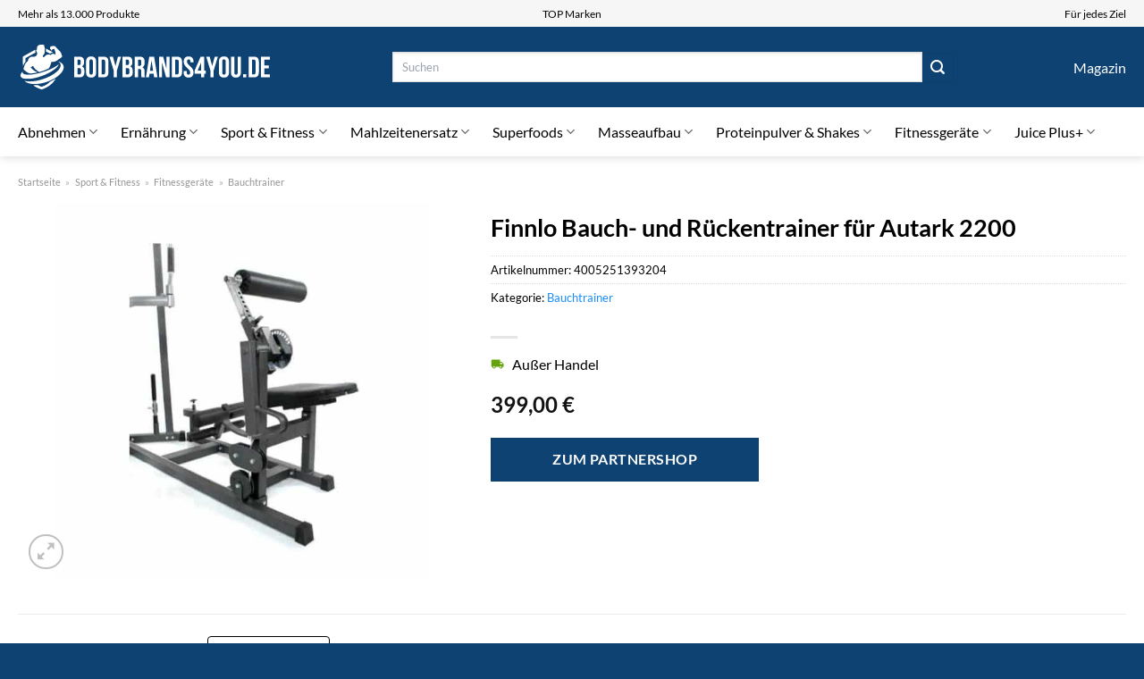

--- FILE ---
content_type: text/html; charset=UTF-8
request_url: https://www.bodybrands4you.de/finnlo-bauch-und-rueckentrainer-fuer-autark-2200/
body_size: 35036
content:
<!DOCTYPE html>
<html lang="de" class="loading-site no-js">
<head><meta charset="UTF-8" /><script>if(navigator.userAgent.match(/MSIE|Internet Explorer/i)||navigator.userAgent.match(/Trident\/7\..*?rv:11/i)){var href=document.location.href;if(!href.match(/[?&]nowprocket/)){if(href.indexOf("?")==-1){if(href.indexOf("#")==-1){document.location.href=href+"?nowprocket=1"}else{document.location.href=href.replace("#","?nowprocket=1#")}}else{if(href.indexOf("#")==-1){document.location.href=href+"&nowprocket=1"}else{document.location.href=href.replace("#","&nowprocket=1#")}}}}</script><script>class RocketLazyLoadScripts{constructor(){this.v="1.2.4",this.triggerEvents=["keydown","mousedown","mousemove","touchmove","touchstart","touchend","wheel"],this.userEventHandler=this._triggerListener.bind(this),this.touchStartHandler=this._onTouchStart.bind(this),this.touchMoveHandler=this._onTouchMove.bind(this),this.touchEndHandler=this._onTouchEnd.bind(this),this.clickHandler=this._onClick.bind(this),this.interceptedClicks=[],window.addEventListener("pageshow",t=>{this.persisted=t.persisted}),window.addEventListener("DOMContentLoaded",()=>{this._preconnect3rdParties()}),this.delayedScripts={normal:[],async:[],defer:[]},this.trash=[],this.allJQueries=[]}_addUserInteractionListener(t){if(document.hidden){t._triggerListener();return}this.triggerEvents.forEach(e=>window.addEventListener(e,t.userEventHandler,{passive:!0})),window.addEventListener("touchstart",t.touchStartHandler,{passive:!0}),window.addEventListener("mousedown",t.touchStartHandler),document.addEventListener("visibilitychange",t.userEventHandler)}_removeUserInteractionListener(){this.triggerEvents.forEach(t=>window.removeEventListener(t,this.userEventHandler,{passive:!0})),document.removeEventListener("visibilitychange",this.userEventHandler)}_onTouchStart(t){"HTML"!==t.target.tagName&&(window.addEventListener("touchend",this.touchEndHandler),window.addEventListener("mouseup",this.touchEndHandler),window.addEventListener("touchmove",this.touchMoveHandler,{passive:!0}),window.addEventListener("mousemove",this.touchMoveHandler),t.target.addEventListener("click",this.clickHandler),this._renameDOMAttribute(t.target,"onclick","rocket-onclick"),this._pendingClickStarted())}_onTouchMove(t){window.removeEventListener("touchend",this.touchEndHandler),window.removeEventListener("mouseup",this.touchEndHandler),window.removeEventListener("touchmove",this.touchMoveHandler,{passive:!0}),window.removeEventListener("mousemove",this.touchMoveHandler),t.target.removeEventListener("click",this.clickHandler),this._renameDOMAttribute(t.target,"rocket-onclick","onclick"),this._pendingClickFinished()}_onTouchEnd(){window.removeEventListener("touchend",this.touchEndHandler),window.removeEventListener("mouseup",this.touchEndHandler),window.removeEventListener("touchmove",this.touchMoveHandler,{passive:!0}),window.removeEventListener("mousemove",this.touchMoveHandler)}_onClick(t){t.target.removeEventListener("click",this.clickHandler),this._renameDOMAttribute(t.target,"rocket-onclick","onclick"),this.interceptedClicks.push(t),t.preventDefault(),t.stopPropagation(),t.stopImmediatePropagation(),this._pendingClickFinished()}_replayClicks(){window.removeEventListener("touchstart",this.touchStartHandler,{passive:!0}),window.removeEventListener("mousedown",this.touchStartHandler),this.interceptedClicks.forEach(t=>{t.target.dispatchEvent(new MouseEvent("click",{view:t.view,bubbles:!0,cancelable:!0}))})}_waitForPendingClicks(){return new Promise(t=>{this._isClickPending?this._pendingClickFinished=t:t()})}_pendingClickStarted(){this._isClickPending=!0}_pendingClickFinished(){this._isClickPending=!1}_renameDOMAttribute(t,e,r){t.hasAttribute&&t.hasAttribute(e)&&(event.target.setAttribute(r,event.target.getAttribute(e)),event.target.removeAttribute(e))}_triggerListener(){this._removeUserInteractionListener(this),"loading"===document.readyState?document.addEventListener("DOMContentLoaded",this._loadEverythingNow.bind(this)):this._loadEverythingNow()}_preconnect3rdParties(){let t=[];document.querySelectorAll("script[type=rocketlazyloadscript][data-rocket-src]").forEach(e=>{let r=e.getAttribute("data-rocket-src");if(r&&0!==r.indexOf("data:")){0===r.indexOf("//")&&(r=location.protocol+r);try{let i=new URL(r).origin;i!==location.origin&&t.push({src:i,crossOrigin:e.crossOrigin||"module"===e.getAttribute("data-rocket-type")})}catch(n){}}}),t=[...new Map(t.map(t=>[JSON.stringify(t),t])).values()],this._batchInjectResourceHints(t,"preconnect")}async _loadEverythingNow(){this.lastBreath=Date.now(),this._delayEventListeners(),this._delayJQueryReady(this),this._handleDocumentWrite(),this._registerAllDelayedScripts(),this._preloadAllScripts(),await this._loadScriptsFromList(this.delayedScripts.normal),await this._loadScriptsFromList(this.delayedScripts.defer),await this._loadScriptsFromList(this.delayedScripts.async);try{await this._triggerDOMContentLoaded(),await this._pendingWebpackRequests(this),await this._triggerWindowLoad()}catch(t){console.error(t)}window.dispatchEvent(new Event("rocket-allScriptsLoaded")),this._waitForPendingClicks().then(()=>{this._replayClicks()}),this._emptyTrash()}_registerAllDelayedScripts(){document.querySelectorAll("script[type=rocketlazyloadscript]").forEach(t=>{t.hasAttribute("data-rocket-src")?t.hasAttribute("async")&&!1!==t.async?this.delayedScripts.async.push(t):t.hasAttribute("defer")&&!1!==t.defer||"module"===t.getAttribute("data-rocket-type")?this.delayedScripts.defer.push(t):this.delayedScripts.normal.push(t):this.delayedScripts.normal.push(t)})}async _transformScript(t){if(await this._littleBreath(),!0===t.noModule&&"noModule"in HTMLScriptElement.prototype){t.setAttribute("data-rocket-status","skipped");return}return new Promise(navigator.userAgent.indexOf("Firefox/")>0||""===navigator.vendor?e=>{let r=document.createElement("script");[...t.attributes].forEach(t=>{let e=t.nodeName;"type"!==e&&("data-rocket-type"===e&&(e="type"),"data-rocket-src"===e&&(e="src"),r.setAttribute(e,t.nodeValue))}),t.text&&(r.text=t.text),r.hasAttribute("src")?(r.addEventListener("load",e),r.addEventListener("error",e)):(r.text=t.text,e());try{t.parentNode.replaceChild(r,t)}catch(i){e()}}:e=>{function r(){t.setAttribute("data-rocket-status","failed"),e()}try{let i=t.getAttribute("data-rocket-type"),n=t.getAttribute("data-rocket-src");i?(t.type=i,t.removeAttribute("data-rocket-type")):t.removeAttribute("type"),t.addEventListener("load",function r(){t.setAttribute("data-rocket-status","executed"),e()}),t.addEventListener("error",r),n?(t.removeAttribute("data-rocket-src"),t.src=n):t.src="data:text/javascript;base64,"+window.btoa(unescape(encodeURIComponent(t.text)))}catch(s){r()}})}async _loadScriptsFromList(t){let e=t.shift();return e&&e.isConnected?(await this._transformScript(e),this._loadScriptsFromList(t)):Promise.resolve()}_preloadAllScripts(){this._batchInjectResourceHints([...this.delayedScripts.normal,...this.delayedScripts.defer,...this.delayedScripts.async],"preload")}_batchInjectResourceHints(t,e){var r=document.createDocumentFragment();t.forEach(t=>{let i=t.getAttribute&&t.getAttribute("data-rocket-src")||t.src;if(i){let n=document.createElement("link");n.href=i,n.rel=e,"preconnect"!==e&&(n.as="script"),t.getAttribute&&"module"===t.getAttribute("data-rocket-type")&&(n.crossOrigin=!0),t.crossOrigin&&(n.crossOrigin=t.crossOrigin),t.integrity&&(n.integrity=t.integrity),r.appendChild(n),this.trash.push(n)}}),document.head.appendChild(r)}_delayEventListeners(){let t={};function e(e,r){!function e(r){!t[r]&&(t[r]={originalFunctions:{add:r.addEventListener,remove:r.removeEventListener},eventsToRewrite:[]},r.addEventListener=function(){arguments[0]=i(arguments[0]),t[r].originalFunctions.add.apply(r,arguments)},r.removeEventListener=function(){arguments[0]=i(arguments[0]),t[r].originalFunctions.remove.apply(r,arguments)});function i(e){return t[r].eventsToRewrite.indexOf(e)>=0?"rocket-"+e:e}}(e),t[e].eventsToRewrite.push(r)}function r(t,e){let r=t[e];Object.defineProperty(t,e,{get:()=>r||function(){},set(i){t["rocket"+e]=r=i}})}e(document,"DOMContentLoaded"),e(window,"DOMContentLoaded"),e(window,"load"),e(window,"pageshow"),e(document,"readystatechange"),r(document,"onreadystatechange"),r(window,"onload"),r(window,"onpageshow")}_delayJQueryReady(t){let e;function r(t){return t.split(" ").map(t=>"load"===t||0===t.indexOf("load.")?"rocket-jquery-load":t).join(" ")}function i(i){if(i&&i.fn&&!t.allJQueries.includes(i)){i.fn.ready=i.fn.init.prototype.ready=function(e){return t.domReadyFired?e.bind(document)(i):document.addEventListener("rocket-DOMContentLoaded",()=>e.bind(document)(i)),i([])};let n=i.fn.on;i.fn.on=i.fn.init.prototype.on=function(){return this[0]===window&&("string"==typeof arguments[0]||arguments[0]instanceof String?arguments[0]=r(arguments[0]):"object"==typeof arguments[0]&&Object.keys(arguments[0]).forEach(t=>{let e=arguments[0][t];delete arguments[0][t],arguments[0][r(t)]=e})),n.apply(this,arguments),this},t.allJQueries.push(i)}e=i}i(window.jQuery),Object.defineProperty(window,"jQuery",{get:()=>e,set(t){i(t)}})}async _pendingWebpackRequests(t){let e=document.querySelector("script[data-webpack]");async function r(){return new Promise(t=>{e.addEventListener("load",t),e.addEventListener("error",t)})}e&&(await r(),await t._requestAnimFrame(),await t._pendingWebpackRequests(t))}async _triggerDOMContentLoaded(){this.domReadyFired=!0,await this._littleBreath(),document.dispatchEvent(new Event("rocket-DOMContentLoaded")),await this._littleBreath(),window.dispatchEvent(new Event("rocket-DOMContentLoaded")),await this._littleBreath(),document.dispatchEvent(new Event("rocket-readystatechange")),await this._littleBreath(),document.rocketonreadystatechange&&document.rocketonreadystatechange()}async _triggerWindowLoad(){await this._littleBreath(),window.dispatchEvent(new Event("rocket-load")),await this._littleBreath(),window.rocketonload&&window.rocketonload(),await this._littleBreath(),this.allJQueries.forEach(t=>t(window).trigger("rocket-jquery-load")),await this._littleBreath();let t=new Event("rocket-pageshow");t.persisted=this.persisted,window.dispatchEvent(t),await this._littleBreath(),window.rocketonpageshow&&window.rocketonpageshow({persisted:this.persisted})}_handleDocumentWrite(){let t=new Map;document.write=document.writeln=function(e){let r=document.currentScript;r||console.error("WPRocket unable to document.write this: "+e);let i=document.createRange(),n=r.parentElement,s=t.get(r);void 0===s&&(s=r.nextSibling,t.set(r,s));let a=document.createDocumentFragment();i.setStart(a,0),a.appendChild(i.createContextualFragment(e)),n.insertBefore(a,s)}}async _littleBreath(){Date.now()-this.lastBreath>45&&(await this._requestAnimFrame(),this.lastBreath=Date.now())}async _requestAnimFrame(){return document.hidden?new Promise(t=>setTimeout(t)):new Promise(t=>requestAnimationFrame(t))}_emptyTrash(){this.trash.forEach(t=>t.remove())}static run(){let t=new RocketLazyLoadScripts;t._addUserInteractionListener(t)}}RocketLazyLoadScripts.run();</script>
	
	<link rel="profile" href="http://gmpg.org/xfn/11" />
	<link rel="pingback" href="https://www.bodybrands4you.de/xmlrpc.php" />

	<script type="rocketlazyloadscript">(function(html){html.className = html.className.replace(/\bno-js\b/,'js')})(document.documentElement);</script>
<meta name='robots' content='index, follow, max-image-preview:large, max-snippet:-1, max-video-preview:-1' />
<link rel="preload" href="https://www.bodybrands4you.de/wp-content/plugins/rate-my-post/public/css/fonts/ratemypost.ttf" type="font/ttf" as="font" crossorigin="anonymous"><meta name="viewport" content="width=device-width, initial-scale=1" />
	<!-- This site is optimized with the Yoast SEO plugin v26.7 - https://yoast.com/wordpress/plugins/seo/ -->
	<title>Finnlo Bauch- und Rückentrainer für Autark 2200 hier online kaufen</title>
	<meta name="description" content="Hier günstig Finnlo Bauch- und Rückentrainer für Autark 2200 kaufen und kräftig sparen ✓ täglicher schneller Versand ✓" />
	<link rel="canonical" href="https://www.bodybrands4you.de/finnlo-bauch-und-rueckentrainer-fuer-autark-2200/" />
	<meta property="og:locale" content="de_DE" />
	<meta property="og:type" content="article" />
	<meta property="og:title" content="Finnlo Bauch- und Rückentrainer für Autark 2200 hier online kaufen" />
	<meta property="og:description" content="Hier günstig Finnlo Bauch- und Rückentrainer für Autark 2200 kaufen und kräftig sparen ✓ täglicher schneller Versand ✓" />
	<meta property="og:url" content="https://www.bodybrands4you.de/finnlo-bauch-und-rueckentrainer-fuer-autark-2200/" />
	<meta property="og:site_name" content="bodybrands4you.de" />
	<meta property="article:modified_time" content="2025-07-10T17:22:47+00:00" />
	<meta property="og:image" content="https://www.bodybrands4you.de/wp-content/uploads/2023/08/47252be5f7794309959995da1de88168.jpeg" />
	<meta property="og:image:width" content="1000" />
	<meta property="og:image:height" content="1000" />
	<meta property="og:image:type" content="image/jpeg" />
	<meta name="twitter:card" content="summary_large_image" />
	<meta name="twitter:label1" content="Geschätzte Lesezeit" />
	<meta name="twitter:data1" content="5 Minuten" />
	<script type="application/ld+json" class="yoast-schema-graph">{"@context":"https://schema.org","@graph":[{"@type":"WebPage","@id":"https://www.bodybrands4you.de/finnlo-bauch-und-rueckentrainer-fuer-autark-2200/","url":"https://www.bodybrands4you.de/finnlo-bauch-und-rueckentrainer-fuer-autark-2200/","name":"Finnlo Bauch- und Rückentrainer für Autark 2200 hier online kaufen","isPartOf":{"@id":"https://www.bodybrands4you.de/#website"},"primaryImageOfPage":{"@id":"https://www.bodybrands4you.de/finnlo-bauch-und-rueckentrainer-fuer-autark-2200/#primaryimage"},"image":{"@id":"https://www.bodybrands4you.de/finnlo-bauch-und-rueckentrainer-fuer-autark-2200/#primaryimage"},"thumbnailUrl":"https://www.bodybrands4you.de/wp-content/uploads/2023/08/47252be5f7794309959995da1de88168.jpeg","datePublished":"2023-08-16T16:50:21+00:00","dateModified":"2025-07-10T17:22:47+00:00","description":"Hier günstig Finnlo Bauch- und Rückentrainer für Autark 2200 kaufen und kräftig sparen ✓ täglicher schneller Versand ✓","breadcrumb":{"@id":"https://www.bodybrands4you.de/finnlo-bauch-und-rueckentrainer-fuer-autark-2200/#breadcrumb"},"inLanguage":"de","potentialAction":[{"@type":"ReadAction","target":["https://www.bodybrands4you.de/finnlo-bauch-und-rueckentrainer-fuer-autark-2200/"]}]},{"@type":"ImageObject","inLanguage":"de","@id":"https://www.bodybrands4you.de/finnlo-bauch-und-rueckentrainer-fuer-autark-2200/#primaryimage","url":"https://www.bodybrands4you.de/wp-content/uploads/2023/08/47252be5f7794309959995da1de88168.jpeg","contentUrl":"https://www.bodybrands4you.de/wp-content/uploads/2023/08/47252be5f7794309959995da1de88168.jpeg","width":1000,"height":1000,"caption":"Finnlo Bauch- und Rückentrainer für Autark 2200"},{"@type":"BreadcrumbList","@id":"https://www.bodybrands4you.de/finnlo-bauch-und-rueckentrainer-fuer-autark-2200/#breadcrumb","itemListElement":[{"@type":"ListItem","position":1,"name":"Startseite","item":"https://www.bodybrands4you.de/"},{"@type":"ListItem","position":2,"name":"Shop","item":"https://www.bodybrands4you.de/shop/"},{"@type":"ListItem","position":3,"name":"Finnlo Bauch- und Rückentrainer für Autark 2200"}]},{"@type":"WebSite","@id":"https://www.bodybrands4you.de/#website","url":"https://www.bodybrands4you.de/","name":"BodyBrands4You.de","description":"","publisher":{"@id":"https://www.bodybrands4you.de/#organization"},"potentialAction":[{"@type":"SearchAction","target":{"@type":"EntryPoint","urlTemplate":"https://www.bodybrands4you.de/?s={search_term_string}"},"query-input":{"@type":"PropertyValueSpecification","valueRequired":true,"valueName":"search_term_string"}}],"inLanguage":"de"},{"@type":"Organization","@id":"https://www.bodybrands4you.de/#organization","name":"BodyBrands4You.de","url":"https://www.bodybrands4you.de/","logo":{"@type":"ImageObject","inLanguage":"de","@id":"https://www.bodybrands4you.de/#/schema/logo/image/","url":"https://www.bodybrands4you.de/wp-content/uploads/2023/08/bodybrands4you-de-favicon.png","contentUrl":"https://www.bodybrands4you.de/wp-content/uploads/2023/08/bodybrands4you-de-favicon.png","width":60,"height":60,"caption":"BodyBrands4You.de"},"image":{"@id":"https://www.bodybrands4you.de/#/schema/logo/image/"}}]}</script>
	<!-- / Yoast SEO plugin. -->



<link rel='prefetch' href='https://www.bodybrands4you.de/wp-content/themes/flatsome/assets/js/flatsome.js?ver=a0a7aee297766598a20e' />
<link rel='prefetch' href='https://www.bodybrands4you.de/wp-content/themes/flatsome/assets/js/chunk.slider.js?ver=3.18.6' />
<link rel='prefetch' href='https://www.bodybrands4you.de/wp-content/themes/flatsome/assets/js/chunk.popups.js?ver=3.18.6' />
<link rel='prefetch' href='https://www.bodybrands4you.de/wp-content/themes/flatsome/assets/js/chunk.tooltips.js?ver=3.18.6' />
<link rel='prefetch' href='https://www.bodybrands4you.de/wp-content/themes/flatsome/assets/js/woocommerce.js?ver=49415fe6a9266f32f1f2' />
<style id='wp-img-auto-sizes-contain-inline-css' type='text/css'>
img:is([sizes=auto i],[sizes^="auto," i]){contain-intrinsic-size:3000px 1500px}
/*# sourceURL=wp-img-auto-sizes-contain-inline-css */
</style>
<link data-minify="1" rel='stylesheet' id='maintenanceLayer-css' href='https://www.bodybrands4you.de/wp-content/cache/min/1/wp-content/plugins/dailylead_maintenance/css/layer.css?ver=1765708210' type='text/css' media='all' />
<link data-minify="1" rel='stylesheet' id='rate-my-post-css' href='https://www.bodybrands4you.de/wp-content/cache/min/1/wp-content/plugins/rate-my-post/public/css/rate-my-post.css?ver=1765708210' type='text/css' media='all' />
<style id='rate-my-post-inline-css' type='text/css'>
.rmp-widgets-container p {  font-size: 12px;}.rmp-rating-widget .rmp-icon--ratings {  font-size: 12px;}
/*# sourceURL=rate-my-post-inline-css */
</style>
<link rel='stylesheet' id='photoswipe-css' href='https://www.bodybrands4you.de/wp-content/plugins/woocommerce/assets/css/photoswipe/photoswipe.min.css?ver=9.4.4' type='text/css' media='all' />
<link rel='stylesheet' id='photoswipe-default-skin-css' href='https://www.bodybrands4you.de/wp-content/plugins/woocommerce/assets/css/photoswipe/default-skin/default-skin.min.css?ver=9.4.4' type='text/css' media='all' />
<style id='woocommerce-inline-inline-css' type='text/css'>
.woocommerce form .form-row .required { visibility: visible; }
/*# sourceURL=woocommerce-inline-inline-css */
</style>
<link rel='stylesheet' id='ez-toc-css' href='https://www.bodybrands4you.de/wp-content/plugins/easy-table-of-contents/assets/css/screen.min.css?ver=2.0.80' type='text/css' media='all' />
<style id='ez-toc-inline-css' type='text/css'>
div#ez-toc-container .ez-toc-title {font-size: 120%;}div#ez-toc-container .ez-toc-title {font-weight: 500;}div#ez-toc-container ul li , div#ez-toc-container ul li a {font-size: 95%;}div#ez-toc-container ul li , div#ez-toc-container ul li a {font-weight: 500;}div#ez-toc-container nav ul ul li {font-size: 90%;}div#ez-toc-container {background: #fff;border: 1px solid #000000;}div#ez-toc-container p.ez-toc-title , #ez-toc-container .ez_toc_custom_title_icon , #ez-toc-container .ez_toc_custom_toc_icon {color: #000000;}div#ez-toc-container ul.ez-toc-list a {color: #000000;}div#ez-toc-container ul.ez-toc-list a:hover {color: #000000;}div#ez-toc-container ul.ez-toc-list a:visited {color: #000000;}.ez-toc-counter nav ul li a::before {color: ;}.ez-toc-box-title {font-weight: bold; margin-bottom: 10px; text-align: center; text-transform: uppercase; letter-spacing: 1px; color: #666; padding-bottom: 5px;position:absolute;top:-4%;left:5%;background-color: inherit;transition: top 0.3s ease;}.ez-toc-box-title.toc-closed {top:-25%;}
.ez-toc-container-direction {direction: ltr;}.ez-toc-counter ul{counter-reset: item ;}.ez-toc-counter nav ul li a::before {content: counters(item, '.', decimal) '. ';display: inline-block;counter-increment: item;flex-grow: 0;flex-shrink: 0;margin-right: .2em; float: left; }.ez-toc-widget-direction {direction: ltr;}.ez-toc-widget-container ul{counter-reset: item ;}.ez-toc-widget-container nav ul li a::before {content: counters(item, '.', decimal) '. ';display: inline-block;counter-increment: item;flex-grow: 0;flex-shrink: 0;margin-right: .2em; float: left; }
/*# sourceURL=ez-toc-inline-css */
</style>
<link data-minify="1" rel='stylesheet' id='flatsome-main-css' href='https://www.bodybrands4you.de/wp-content/cache/min/1/wp-content/themes/flatsome/assets/css/flatsome.css?ver=1765708210' type='text/css' media='all' />
<style id='flatsome-main-inline-css' type='text/css'>
@font-face {
				font-family: "fl-icons";
				font-display: block;
				src: url(https://www.bodybrands4you.de/wp-content/themes/flatsome/assets/css/icons/fl-icons.eot?v=3.18.6);
				src:
					url(https://www.bodybrands4you.de/wp-content/themes/flatsome/assets/css/icons/fl-icons.eot#iefix?v=3.18.6) format("embedded-opentype"),
					url(https://www.bodybrands4you.de/wp-content/themes/flatsome/assets/css/icons/fl-icons.woff2?v=3.18.6) format("woff2"),
					url(https://www.bodybrands4you.de/wp-content/themes/flatsome/assets/css/icons/fl-icons.ttf?v=3.18.6) format("truetype"),
					url(https://www.bodybrands4you.de/wp-content/themes/flatsome/assets/css/icons/fl-icons.woff?v=3.18.6) format("woff"),
					url(https://www.bodybrands4you.de/wp-content/themes/flatsome/assets/css/icons/fl-icons.svg?v=3.18.6#fl-icons) format("svg");
			}
/*# sourceURL=flatsome-main-inline-css */
</style>
<link data-minify="1" rel='stylesheet' id='flatsome-shop-css' href='https://www.bodybrands4you.de/wp-content/cache/min/1/wp-content/themes/flatsome/assets/css/flatsome-shop.css?ver=1765708210' type='text/css' media='all' />
<script data-minify="1" type="text/javascript" src="https://www.bodybrands4you.de/wp-content/cache/min/1/wp-content/plugins/dailylead_maintenance/js/layerShow.js?ver=1765708210" id="maintenanceLayerShow-js" defer></script>
<script data-minify="1" type="text/javascript" src="https://www.bodybrands4you.de/wp-content/cache/min/1/wp-content/plugins/dailylead_maintenance/js/layer.js?ver=1765708210" id="maintenanceLayer-js" defer></script>
<script type="rocketlazyloadscript" data-rocket-type="text/javascript" data-rocket-src="https://www.bodybrands4you.de/wp-includes/js/jquery/jquery.min.js?ver=3.7.1" id="jquery-core-js" defer></script>
<script type="rocketlazyloadscript" data-rocket-type="text/javascript" data-rocket-src="https://www.bodybrands4you.de/wp-content/plugins/woocommerce/assets/js/jquery-blockui/jquery.blockUI.min.js?ver=2.7.0-wc.9.4.4" id="jquery-blockui-js" data-wp-strategy="defer" defer></script>
<script type="text/javascript" id="wc-add-to-cart-js-extra">
/* <![CDATA[ */
var wc_add_to_cart_params = {"ajax_url":"/wp-admin/admin-ajax.php","wc_ajax_url":"/?wc-ajax=%%endpoint%%","i18n_view_cart":"Warenkorb anzeigen","cart_url":"https://www.bodybrands4you.de","is_cart":"","cart_redirect_after_add":"no"};
//# sourceURL=wc-add-to-cart-js-extra
/* ]]> */
</script>
<script type="rocketlazyloadscript" data-rocket-type="text/javascript" data-rocket-src="https://www.bodybrands4you.de/wp-content/plugins/woocommerce/assets/js/frontend/add-to-cart.min.js?ver=9.4.4" id="wc-add-to-cart-js" defer="defer" data-wp-strategy="defer"></script>
<script type="rocketlazyloadscript" data-rocket-type="text/javascript" data-rocket-src="https://www.bodybrands4you.de/wp-content/plugins/woocommerce/assets/js/photoswipe/photoswipe.min.js?ver=4.1.1-wc.9.4.4" id="photoswipe-js" defer="defer" data-wp-strategy="defer"></script>
<script type="rocketlazyloadscript" data-rocket-type="text/javascript" data-rocket-src="https://www.bodybrands4you.de/wp-content/plugins/woocommerce/assets/js/photoswipe/photoswipe-ui-default.min.js?ver=4.1.1-wc.9.4.4" id="photoswipe-ui-default-js" defer="defer" data-wp-strategy="defer"></script>
<script type="text/javascript" id="wc-single-product-js-extra">
/* <![CDATA[ */
var wc_single_product_params = {"i18n_required_rating_text":"Bitte w\u00e4hle eine Bewertung","review_rating_required":"yes","flexslider":{"rtl":false,"animation":"slide","smoothHeight":true,"directionNav":false,"controlNav":"thumbnails","slideshow":false,"animationSpeed":500,"animationLoop":false,"allowOneSlide":false},"zoom_enabled":"","zoom_options":[],"photoswipe_enabled":"1","photoswipe_options":{"shareEl":false,"closeOnScroll":false,"history":false,"hideAnimationDuration":0,"showAnimationDuration":0},"flexslider_enabled":""};
//# sourceURL=wc-single-product-js-extra
/* ]]> */
</script>
<script type="rocketlazyloadscript" data-rocket-type="text/javascript" data-rocket-src="https://www.bodybrands4you.de/wp-content/plugins/woocommerce/assets/js/frontend/single-product.min.js?ver=9.4.4" id="wc-single-product-js" defer="defer" data-wp-strategy="defer"></script>
<script type="rocketlazyloadscript" data-rocket-type="text/javascript" data-rocket-src="https://www.bodybrands4you.de/wp-content/plugins/woocommerce/assets/js/js-cookie/js.cookie.min.js?ver=2.1.4-wc.9.4.4" id="js-cookie-js" data-wp-strategy="defer" defer></script>
<style>.woocommerce-product-gallery{ opacity: 1 !important; }</style><script type="rocketlazyloadscript">
  var _paq = window._paq = window._paq || [];
  /* tracker methods like "setCustomDimension" should be called before "trackPageView" */
  _paq.push(['trackPageView']);
  _paq.push(['enableLinkTracking']);
  (function() {
    var u="https://stats.dailylead.de/";
    _paq.push(['setTrackerUrl', u+'matomo.php']);
    _paq.push(['setSiteId', '142']);
    var d=document, g=d.createElement('script'), s=d.getElementsByTagName('script')[0];
    g.async=true; g.src=u+'matomo.js'; s.parentNode.insertBefore(g,s);
  })();
</script>
<script type="rocketlazyloadscript" data-minify="1" data-host="https://digistats.de" data-dnt="false" data-rocket-src="https://www.bodybrands4you.de/wp-content/cache/min/1/js/script.js?ver=1765708210" id="ZwSg9rf6GA" async defer></script>	<noscript><style>.woocommerce-product-gallery{ opacity: 1 !important; }</style></noscript>
	<style class='wp-fonts-local' type='text/css'>
@font-face{font-family:Inter;font-style:normal;font-weight:300 900;font-display:fallback;src:url('https://www.bodybrands4you.de/wp-content/plugins/woocommerce/assets/fonts/Inter-VariableFont_slnt,wght.woff2') format('woff2');font-stretch:normal;}
@font-face{font-family:Cardo;font-style:normal;font-weight:400;font-display:fallback;src:url('https://www.bodybrands4you.de/wp-content/plugins/woocommerce/assets/fonts/cardo_normal_400.woff2') format('woff2');}
</style>
<link rel="icon" href="https://www.bodybrands4you.de/wp-content/uploads/2023/08/cropped-bodybrands4you-de-favicon-32x32.png" sizes="32x32" />
<link rel="icon" href="https://www.bodybrands4you.de/wp-content/uploads/2023/08/cropped-bodybrands4you-de-favicon-192x192.png" sizes="192x192" />
<link rel="apple-touch-icon" href="https://www.bodybrands4you.de/wp-content/uploads/2023/08/cropped-bodybrands4you-de-favicon-180x180.png" />
<meta name="msapplication-TileImage" content="https://www.bodybrands4you.de/wp-content/uploads/2023/08/cropped-bodybrands4you-de-favicon-270x270.png" />
<style id="custom-css" type="text/css">:root {--primary-color: #0e4272;--fs-color-primary: #0e4272;--fs-color-secondary: #0e4272;--fs-color-success: #7a9c59;--fs-color-alert: #b20000;--fs-experimental-link-color: #198dfa;--fs-experimental-link-color-hover: #000000;}.tooltipster-base {--tooltip-color: #fff;--tooltip-bg-color: #000;}.off-canvas-right .mfp-content, .off-canvas-left .mfp-content {--drawer-width: 300px;}.off-canvas .mfp-content.off-canvas-cart {--drawer-width: 360px;}.container-width, .full-width .ubermenu-nav, .container, .row{max-width: 1270px}.row.row-collapse{max-width: 1240px}.row.row-small{max-width: 1262.5px}.row.row-large{max-width: 1300px}.header-main{height: 90px}#logo img{max-height: 90px}#logo{width:285px;}.header-bottom{min-height: 55px}.header-top{min-height: 30px}.transparent .header-main{height: 90px}.transparent #logo img{max-height: 90px}.has-transparent + .page-title:first-of-type,.has-transparent + #main > .page-title,.has-transparent + #main > div > .page-title,.has-transparent + #main .page-header-wrapper:first-of-type .page-title{padding-top: 170px;}.header.show-on-scroll,.stuck .header-main{height:70px!important}.stuck #logo img{max-height: 70px!important}.search-form{ width: 70%;}.header-bg-color {background-color: #0e4272}.header-bottom {background-color: #ffffff}.header-bottom-nav > li > a{line-height: 16px }@media (max-width: 549px) {.header-main{height: 70px}#logo img{max-height: 70px}}.header-top{background-color:#f6f6f7!important;}body{color: #000000}h1,h2,h3,h4,h5,h6,.heading-font{color: #000000;}body{font-family: Lato, sans-serif;}body {font-weight: 400;font-style: normal;}.nav > li > a {font-family: Lato, sans-serif;}.mobile-sidebar-levels-2 .nav > li > ul > li > a {font-family: Lato, sans-serif;}.nav > li > a,.mobile-sidebar-levels-2 .nav > li > ul > li > a {font-weight: 400;font-style: normal;}h1,h2,h3,h4,h5,h6,.heading-font, .off-canvas-center .nav-sidebar.nav-vertical > li > a{font-family: Lato, sans-serif;}h1,h2,h3,h4,h5,h6,.heading-font,.banner h1,.banner h2 {font-weight: 700;font-style: normal;}.alt-font{font-family: "Dancing Script", sans-serif;}.alt-font {font-weight: 400!important;font-style: normal!important;}.header:not(.transparent) .header-nav-main.nav > li > a {color: #ffffff;}.header:not(.transparent) .header-bottom-nav.nav > li > a{color: #000000;}.widget:where(:not(.widget_shopping_cart)) a{color: #000000;}.widget:where(:not(.widget_shopping_cart)) a:hover{color: #198dfa;}.widget .tagcloud a:hover{border-color: #198dfa; background-color: #198dfa;}.has-equal-box-heights .box-image {padding-top: 100%;}@media screen and (min-width: 550px){.products .box-vertical .box-image{min-width: 300px!important;width: 300px!important;}}.header-main .social-icons,.header-main .cart-icon strong,.header-main .menu-title,.header-main .header-button > .button.is-outline,.header-main .nav > li > a > i:not(.icon-angle-down){color: #ffffff!important;}.header-main .header-button > .button.is-outline,.header-main .cart-icon strong:after,.header-main .cart-icon strong{border-color: #ffffff!important;}.header-main .header-button > .button:not(.is-outline){background-color: #ffffff!important;}.header-main .current-dropdown .cart-icon strong,.header-main .header-button > .button:hover,.header-main .header-button > .button:hover i,.header-main .header-button > .button:hover span{color:#FFF!important;}.header-main .menu-title:hover,.header-main .social-icons a:hover,.header-main .header-button > .button.is-outline:hover,.header-main .nav > li > a:hover > i:not(.icon-angle-down){color: #ffffff!important;}.header-main .current-dropdown .cart-icon strong,.header-main .header-button > .button:hover{background-color: #ffffff!important;}.header-main .current-dropdown .cart-icon strong:after,.header-main .current-dropdown .cart-icon strong,.header-main .header-button > .button:hover{border-color: #ffffff!important;}.absolute-footer, html{background-color: #0e4272}.page-title-small + main .product-container > .row{padding-top:0;}.nav-vertical-fly-out > li + li {border-top-width: 1px; border-top-style: solid;}/* Custom CSS */.header-vertical-menu__fly-out .current-dropdown.menu-item .nav-dropdown {display: block;}.header-vertical-menu__opener {font-size: initial;}.off-canvas-right .mfp-content, .off-canvas-left .mfp-content {max-width: 320px;width:100%}.off-canvas-left.mfp-ready .mfp-close {color: black;}.product-summary .woocommerce-Price-currencySymbol {font-size: inherit;vertical-align: inherit;margin-top: inherit;}.product-section-title-related {text-align: center;padding-top: 45px;}.yith-wcwl-add-to-wishlist {margin-top: 10px;margin-bottom: 30px;}.page-title {margin-top: 20px;}@media screen and (min-width: 850px) {.page-title-inner {padding-top: 0;min-height: auto;}}/*** START Sticky Banner ***/.sticky-add-to-cart__product img {display: none;}.sticky-add-to-cart__product .product-title-small {display: none;}.sticky-add-to-cart--active .cart {padding-top: 5px;padding-bottom: 5px;max-width: 250px;flex-grow: 1;font-size: smaller;margin-bottom: 0;}.sticky-add-to-cart.sticky-add-to-cart--active .single_add_to_cart_button{margin: 0;padding-top: 10px;padding-bottom: 10px;border-radius: 99px;width: 100%;line-height: 1.5;}.single_add_to_cart_button,.sticky-add-to-cart:not(.sticky-add-to-cart--active) .single_add_to_cart_button {padding: 5px;max-width: 300px;width:100%;margin:0;}.sticky-add-to-cart--active {-webkit-backdrop-filter: blur(7px);backdrop-filter: blur(7px);display: flex;justify-content: center;padding: 3px 10px;}.sticky-add-to-cart__product .product-title-small {height: 14px;overflow: hidden;}.sticky-add-to-cart--active .woocommerce-variation-price, .sticky-add-to-cart--active .product-page-price {font-size: 24px;}.sticky-add-to-cart--active .price del {font-size: 50%;margin-bottom: 4px;}.sticky-add-to-cart--active .price del::after {width: 50%;}.sticky-add-to-cart__product {margin-right: 5px;}/*** END Sticky Banner ***/.yadore {display: grid;grid-template-columns: repeat(4,minmax(0,1fr));gap:1rem;}.col-4 .yadore {display: grid;grid-template-columns: repeat(4,minmax(0,1fr));gap:1rem;}.yadore .yadore-item {background: #fff;border-radius: 15px;}.yadore .yadore-item li.delivery_time,.yadore .yadore-item li.stock_status,.yadore .yadore-item li.stock_status.nicht {list-style-type: none;padding: 0px 0 0px 24px;margin: 0px!important;}.yadore .yadore-item img:not(.logo) {min-height: 170px;max-height: 170px;}.yadore .yadore-item img.logo {max-width: 70px;max-height: 30px;}.ayo-logo-name {margin-top: 12px;display: block;white-space: nowrap;font-size: xx-small;}.product-info {display: flex;flex-direction: column;padding-bottom: 0;}.product-info.product-title {order: 1;}.product-info .is-divider {order: 2;}.product-info .product-short-description {order: 3;}.product-info .product-short-description li {list-style-type: none;padding: 0px 0 0px 24px;margin: 0px 0px 3px 0px!important;}li.delivery_time,.product-info .product-short-description li.delivery_time {background: url([data-uri]) no-repeat left center;}li.delivery_time,.product-info .product-short-description li.delivery_time {background: url([data-uri]) no-repeat left center;}li.stock_status,.product-info .product-short-description li.stock_status {background: url([data-uri]) no-repeat left center;}li.stock_status.nicht,.product-info .product-short-description li.stock_status.nicht {background: url([data-uri]) no-repeat left center;}.product-info .price-wrapper {order: 4;}.product-info .price-wrapper .price {margin: 0;}.product-info .cart,.product-info .sticky-add-to-cart-wrapper {order:5;margin: 25px 0;}.product-info .yith-wcwl-add-to-wishlist {order: 6;margin: 0;}.overflow-hidden { overflow: hidden;}.overflow-hidden.banner h3 {line-height: 0;}.nowrap { white-space: nowrap;}.height-40 {height: 40px !important;}.m-0 {margin: 0 !important;}a.stretched-link:after {position: absolute;top: 0;right: 0;bottom: 0;left: 0;pointer-events: auto;content: "";background-color: rgba(0,0,0,0.0);z-index: 1;}.z-index-0 {z-index: 0;}.z-index-10 {z-index: 10;}.price del {text-decoration-line: none;position: relative;}.price del::after {content: '';position: absolute;border-top: 2px solid red;width: 100%;height: 100%;left: 0;transform: rotate(-10deg);top: 50%;}.product-small.box .box-image .image-cover img {object-fit: contain;}.product-small.box .box-image {text-align: center;}.product-small.box .box-text .title-wrapper {max-height: 75px;overflow: hidden;margin-bottom: 15px;}.woocommerce-product-gallery__wrapper .woocommerce-product-gallery__image a img {max-height: 420px;width: auto;margin: 0 auto;display: block;}.has-equal-box-heights .box-image img {-o-object-fit: contain;object-fit: contain;}/* START Mobile Menu */.off-canvas-left .mfp-content, .off-canvas-right .mfp-content {width: 85%;max-width: 360px;}.off-canvas-left .mfp-content .nav>li>a, .off-canvas-right .mfp-content .nav>li>a,.mobile-sidebar-levels-2 .nav-slide>li>.sub-menu>li:not(.nav-slide-header)>a, .mobile-sidebar-levels-2 .nav-slide>li>ul.children>li:not(.nav-slide-header)>a {font-size: 1.1em;color: #000;}.mobile-sidebar-levels-2 .nav-slide>li>.sub-menu>li:not(.nav-slide-header)>a, .mobile-sidebar-levels-2 .nav-slide>li>ul.children>li:not(.nav-slide-header)>a {text-transform: none;}/* END Mobile Menu *//*** START MENU frühes umschalten auf MobileCSS ***/@media (min-width: 850px) and (max-width: 1220px) {header [data-show=show-for-medium], header .show-for-medium {display: block !important;}}@media (max-width: 1220px) {header [data-show=hide-for-medium], header .hide-for-medium {display: none !important;}.medium-logo-center .logo {-webkit-box-ordinal-group: 2;-ms-flex-order: 2;order: 2;}header .show-for-medium.flex-right {-webkit-box-ordinal-group: 3;-ms-flex-order: 3;order: 3;}.medium-logo-center .logo img {margin: 0 auto;}}/*** END MENUfrühes umschalten auf MobileCSS ***/#masthead .flex-left .header-nav.header-nav-main.nav.nav-left {-webkit-box-pack: center;-ms-flex-pack: center;justify-content: center;}.logo-left .logo {margin-left: 0;margin-right: 0px;}.product-title a {color: #000000;}.product-title a:hover {color: var(--fs-experimental-link-color);}/* Custom CSS Tablet */@media (max-width: 849px){.nav li a,.nav-vertical>li>ul li a,.nav-slide-header .toggle,.mobile-sidebar-levels-2 .nav-slide>li>ul.children>li>a, .mobile-sidebar-levels-2 .nav-slide>li>.sub-menu>li>a {color: #000 !important;opacity: 1;}/*** START Sticky Banner ***/.sticky-add-to-cart--active {justify-content: space-between;font-size: .9em;}/*** END Sticky Banner ***/.post-title.is-large {font-size: 1.75em;}}/* Custom CSS Mobile */@media (max-width: 549px){/*** START Sticky Banner ***/.sticky-add-to-cart:not(.sticky-add-to-cart--active) {width: 100% !important;max-width: 100%;}.sticky-add-to-cart:not(.sticky-add-to-cart--active) .single_add_to_cart_button {padding: 5px 25px;max-width: 100%;}/*** END Sticky Banner ***/.single_add_to_cart_button {padding: 5px 25px;max-width: 100%;width: 100%;}.yadore,.col-4 .yadore {grid-template-columns: repeat(1,minmax(0,1fr));}}.label-new.menu-item > a:after{content:"Neu";}.label-hot.menu-item > a:after{content:"Hot";}.label-sale.menu-item > a:after{content:"Aktion";}.label-popular.menu-item > a:after{content:"Beliebt";}</style><style id="kirki-inline-styles">/* latin-ext */
@font-face {
  font-family: 'Lato';
  font-style: normal;
  font-weight: 400;
  font-display: swap;
  src: url(https://www.bodybrands4you.de/wp-content/fonts/lato/S6uyw4BMUTPHjxAwXjeu.woff2) format('woff2');
  unicode-range: U+0100-02BA, U+02BD-02C5, U+02C7-02CC, U+02CE-02D7, U+02DD-02FF, U+0304, U+0308, U+0329, U+1D00-1DBF, U+1E00-1E9F, U+1EF2-1EFF, U+2020, U+20A0-20AB, U+20AD-20C0, U+2113, U+2C60-2C7F, U+A720-A7FF;
}
/* latin */
@font-face {
  font-family: 'Lato';
  font-style: normal;
  font-weight: 400;
  font-display: swap;
  src: url(https://www.bodybrands4you.de/wp-content/fonts/lato/S6uyw4BMUTPHjx4wXg.woff2) format('woff2');
  unicode-range: U+0000-00FF, U+0131, U+0152-0153, U+02BB-02BC, U+02C6, U+02DA, U+02DC, U+0304, U+0308, U+0329, U+2000-206F, U+20AC, U+2122, U+2191, U+2193, U+2212, U+2215, U+FEFF, U+FFFD;
}
/* latin-ext */
@font-face {
  font-family: 'Lato';
  font-style: normal;
  font-weight: 700;
  font-display: swap;
  src: url(https://www.bodybrands4you.de/wp-content/fonts/lato/S6u9w4BMUTPHh6UVSwaPGR_p.woff2) format('woff2');
  unicode-range: U+0100-02BA, U+02BD-02C5, U+02C7-02CC, U+02CE-02D7, U+02DD-02FF, U+0304, U+0308, U+0329, U+1D00-1DBF, U+1E00-1E9F, U+1EF2-1EFF, U+2020, U+20A0-20AB, U+20AD-20C0, U+2113, U+2C60-2C7F, U+A720-A7FF;
}
/* latin */
@font-face {
  font-family: 'Lato';
  font-style: normal;
  font-weight: 700;
  font-display: swap;
  src: url(https://www.bodybrands4you.de/wp-content/fonts/lato/S6u9w4BMUTPHh6UVSwiPGQ.woff2) format('woff2');
  unicode-range: U+0000-00FF, U+0131, U+0152-0153, U+02BB-02BC, U+02C6, U+02DA, U+02DC, U+0304, U+0308, U+0329, U+2000-206F, U+20AC, U+2122, U+2191, U+2193, U+2212, U+2215, U+FEFF, U+FFFD;
}/* vietnamese */
@font-face {
  font-family: 'Dancing Script';
  font-style: normal;
  font-weight: 400;
  font-display: swap;
  src: url(https://www.bodybrands4you.de/wp-content/fonts/dancing-script/If2cXTr6YS-zF4S-kcSWSVi_sxjsohD9F50Ruu7BMSo3Rep8ltA.woff2) format('woff2');
  unicode-range: U+0102-0103, U+0110-0111, U+0128-0129, U+0168-0169, U+01A0-01A1, U+01AF-01B0, U+0300-0301, U+0303-0304, U+0308-0309, U+0323, U+0329, U+1EA0-1EF9, U+20AB;
}
/* latin-ext */
@font-face {
  font-family: 'Dancing Script';
  font-style: normal;
  font-weight: 400;
  font-display: swap;
  src: url(https://www.bodybrands4you.de/wp-content/fonts/dancing-script/If2cXTr6YS-zF4S-kcSWSVi_sxjsohD9F50Ruu7BMSo3ROp8ltA.woff2) format('woff2');
  unicode-range: U+0100-02BA, U+02BD-02C5, U+02C7-02CC, U+02CE-02D7, U+02DD-02FF, U+0304, U+0308, U+0329, U+1D00-1DBF, U+1E00-1E9F, U+1EF2-1EFF, U+2020, U+20A0-20AB, U+20AD-20C0, U+2113, U+2C60-2C7F, U+A720-A7FF;
}
/* latin */
@font-face {
  font-family: 'Dancing Script';
  font-style: normal;
  font-weight: 400;
  font-display: swap;
  src: url(https://www.bodybrands4you.de/wp-content/fonts/dancing-script/If2cXTr6YS-zF4S-kcSWSVi_sxjsohD9F50Ruu7BMSo3Sup8.woff2) format('woff2');
  unicode-range: U+0000-00FF, U+0131, U+0152-0153, U+02BB-02BC, U+02C6, U+02DA, U+02DC, U+0304, U+0308, U+0329, U+2000-206F, U+20AC, U+2122, U+2191, U+2193, U+2212, U+2215, U+FEFF, U+FFFD;
}</style><noscript><style id="rocket-lazyload-nojs-css">.rll-youtube-player, [data-lazy-src]{display:none !important;}</style></noscript><link data-minify="1" rel='stylesheet' id='wc-blocks-style-css' href='https://www.bodybrands4you.de/wp-content/cache/min/1/wp-content/plugins/woocommerce/assets/client/blocks/wc-blocks.css?ver=1765708210' type='text/css' media='all' />
<style id='global-styles-inline-css' type='text/css'>
:root{--wp--preset--aspect-ratio--square: 1;--wp--preset--aspect-ratio--4-3: 4/3;--wp--preset--aspect-ratio--3-4: 3/4;--wp--preset--aspect-ratio--3-2: 3/2;--wp--preset--aspect-ratio--2-3: 2/3;--wp--preset--aspect-ratio--16-9: 16/9;--wp--preset--aspect-ratio--9-16: 9/16;--wp--preset--color--black: #000000;--wp--preset--color--cyan-bluish-gray: #abb8c3;--wp--preset--color--white: #ffffff;--wp--preset--color--pale-pink: #f78da7;--wp--preset--color--vivid-red: #cf2e2e;--wp--preset--color--luminous-vivid-orange: #ff6900;--wp--preset--color--luminous-vivid-amber: #fcb900;--wp--preset--color--light-green-cyan: #7bdcb5;--wp--preset--color--vivid-green-cyan: #00d084;--wp--preset--color--pale-cyan-blue: #8ed1fc;--wp--preset--color--vivid-cyan-blue: #0693e3;--wp--preset--color--vivid-purple: #9b51e0;--wp--preset--color--primary: #0e4272;--wp--preset--color--secondary: #0e4272;--wp--preset--color--success: #7a9c59;--wp--preset--color--alert: #b20000;--wp--preset--gradient--vivid-cyan-blue-to-vivid-purple: linear-gradient(135deg,rgb(6,147,227) 0%,rgb(155,81,224) 100%);--wp--preset--gradient--light-green-cyan-to-vivid-green-cyan: linear-gradient(135deg,rgb(122,220,180) 0%,rgb(0,208,130) 100%);--wp--preset--gradient--luminous-vivid-amber-to-luminous-vivid-orange: linear-gradient(135deg,rgb(252,185,0) 0%,rgb(255,105,0) 100%);--wp--preset--gradient--luminous-vivid-orange-to-vivid-red: linear-gradient(135deg,rgb(255,105,0) 0%,rgb(207,46,46) 100%);--wp--preset--gradient--very-light-gray-to-cyan-bluish-gray: linear-gradient(135deg,rgb(238,238,238) 0%,rgb(169,184,195) 100%);--wp--preset--gradient--cool-to-warm-spectrum: linear-gradient(135deg,rgb(74,234,220) 0%,rgb(151,120,209) 20%,rgb(207,42,186) 40%,rgb(238,44,130) 60%,rgb(251,105,98) 80%,rgb(254,248,76) 100%);--wp--preset--gradient--blush-light-purple: linear-gradient(135deg,rgb(255,206,236) 0%,rgb(152,150,240) 100%);--wp--preset--gradient--blush-bordeaux: linear-gradient(135deg,rgb(254,205,165) 0%,rgb(254,45,45) 50%,rgb(107,0,62) 100%);--wp--preset--gradient--luminous-dusk: linear-gradient(135deg,rgb(255,203,112) 0%,rgb(199,81,192) 50%,rgb(65,88,208) 100%);--wp--preset--gradient--pale-ocean: linear-gradient(135deg,rgb(255,245,203) 0%,rgb(182,227,212) 50%,rgb(51,167,181) 100%);--wp--preset--gradient--electric-grass: linear-gradient(135deg,rgb(202,248,128) 0%,rgb(113,206,126) 100%);--wp--preset--gradient--midnight: linear-gradient(135deg,rgb(2,3,129) 0%,rgb(40,116,252) 100%);--wp--preset--font-size--small: 13px;--wp--preset--font-size--medium: 20px;--wp--preset--font-size--large: 36px;--wp--preset--font-size--x-large: 42px;--wp--preset--font-family--inter: "Inter", sans-serif;--wp--preset--font-family--cardo: Cardo;--wp--preset--spacing--20: 0.44rem;--wp--preset--spacing--30: 0.67rem;--wp--preset--spacing--40: 1rem;--wp--preset--spacing--50: 1.5rem;--wp--preset--spacing--60: 2.25rem;--wp--preset--spacing--70: 3.38rem;--wp--preset--spacing--80: 5.06rem;--wp--preset--shadow--natural: 6px 6px 9px rgba(0, 0, 0, 0.2);--wp--preset--shadow--deep: 12px 12px 50px rgba(0, 0, 0, 0.4);--wp--preset--shadow--sharp: 6px 6px 0px rgba(0, 0, 0, 0.2);--wp--preset--shadow--outlined: 6px 6px 0px -3px rgb(255, 255, 255), 6px 6px rgb(0, 0, 0);--wp--preset--shadow--crisp: 6px 6px 0px rgb(0, 0, 0);}:where(body) { margin: 0; }.wp-site-blocks > .alignleft { float: left; margin-right: 2em; }.wp-site-blocks > .alignright { float: right; margin-left: 2em; }.wp-site-blocks > .aligncenter { justify-content: center; margin-left: auto; margin-right: auto; }:where(.is-layout-flex){gap: 0.5em;}:where(.is-layout-grid){gap: 0.5em;}.is-layout-flow > .alignleft{float: left;margin-inline-start: 0;margin-inline-end: 2em;}.is-layout-flow > .alignright{float: right;margin-inline-start: 2em;margin-inline-end: 0;}.is-layout-flow > .aligncenter{margin-left: auto !important;margin-right: auto !important;}.is-layout-constrained > .alignleft{float: left;margin-inline-start: 0;margin-inline-end: 2em;}.is-layout-constrained > .alignright{float: right;margin-inline-start: 2em;margin-inline-end: 0;}.is-layout-constrained > .aligncenter{margin-left: auto !important;margin-right: auto !important;}.is-layout-constrained > :where(:not(.alignleft):not(.alignright):not(.alignfull)){margin-left: auto !important;margin-right: auto !important;}body .is-layout-flex{display: flex;}.is-layout-flex{flex-wrap: wrap;align-items: center;}.is-layout-flex > :is(*, div){margin: 0;}body .is-layout-grid{display: grid;}.is-layout-grid > :is(*, div){margin: 0;}body{padding-top: 0px;padding-right: 0px;padding-bottom: 0px;padding-left: 0px;}a:where(:not(.wp-element-button)){text-decoration: none;}:root :where(.wp-element-button, .wp-block-button__link){background-color: #32373c;border-width: 0;color: #fff;font-family: inherit;font-size: inherit;font-style: inherit;font-weight: inherit;letter-spacing: inherit;line-height: inherit;padding-top: calc(0.667em + 2px);padding-right: calc(1.333em + 2px);padding-bottom: calc(0.667em + 2px);padding-left: calc(1.333em + 2px);text-decoration: none;text-transform: inherit;}.has-black-color{color: var(--wp--preset--color--black) !important;}.has-cyan-bluish-gray-color{color: var(--wp--preset--color--cyan-bluish-gray) !important;}.has-white-color{color: var(--wp--preset--color--white) !important;}.has-pale-pink-color{color: var(--wp--preset--color--pale-pink) !important;}.has-vivid-red-color{color: var(--wp--preset--color--vivid-red) !important;}.has-luminous-vivid-orange-color{color: var(--wp--preset--color--luminous-vivid-orange) !important;}.has-luminous-vivid-amber-color{color: var(--wp--preset--color--luminous-vivid-amber) !important;}.has-light-green-cyan-color{color: var(--wp--preset--color--light-green-cyan) !important;}.has-vivid-green-cyan-color{color: var(--wp--preset--color--vivid-green-cyan) !important;}.has-pale-cyan-blue-color{color: var(--wp--preset--color--pale-cyan-blue) !important;}.has-vivid-cyan-blue-color{color: var(--wp--preset--color--vivid-cyan-blue) !important;}.has-vivid-purple-color{color: var(--wp--preset--color--vivid-purple) !important;}.has-primary-color{color: var(--wp--preset--color--primary) !important;}.has-secondary-color{color: var(--wp--preset--color--secondary) !important;}.has-success-color{color: var(--wp--preset--color--success) !important;}.has-alert-color{color: var(--wp--preset--color--alert) !important;}.has-black-background-color{background-color: var(--wp--preset--color--black) !important;}.has-cyan-bluish-gray-background-color{background-color: var(--wp--preset--color--cyan-bluish-gray) !important;}.has-white-background-color{background-color: var(--wp--preset--color--white) !important;}.has-pale-pink-background-color{background-color: var(--wp--preset--color--pale-pink) !important;}.has-vivid-red-background-color{background-color: var(--wp--preset--color--vivid-red) !important;}.has-luminous-vivid-orange-background-color{background-color: var(--wp--preset--color--luminous-vivid-orange) !important;}.has-luminous-vivid-amber-background-color{background-color: var(--wp--preset--color--luminous-vivid-amber) !important;}.has-light-green-cyan-background-color{background-color: var(--wp--preset--color--light-green-cyan) !important;}.has-vivid-green-cyan-background-color{background-color: var(--wp--preset--color--vivid-green-cyan) !important;}.has-pale-cyan-blue-background-color{background-color: var(--wp--preset--color--pale-cyan-blue) !important;}.has-vivid-cyan-blue-background-color{background-color: var(--wp--preset--color--vivid-cyan-blue) !important;}.has-vivid-purple-background-color{background-color: var(--wp--preset--color--vivid-purple) !important;}.has-primary-background-color{background-color: var(--wp--preset--color--primary) !important;}.has-secondary-background-color{background-color: var(--wp--preset--color--secondary) !important;}.has-success-background-color{background-color: var(--wp--preset--color--success) !important;}.has-alert-background-color{background-color: var(--wp--preset--color--alert) !important;}.has-black-border-color{border-color: var(--wp--preset--color--black) !important;}.has-cyan-bluish-gray-border-color{border-color: var(--wp--preset--color--cyan-bluish-gray) !important;}.has-white-border-color{border-color: var(--wp--preset--color--white) !important;}.has-pale-pink-border-color{border-color: var(--wp--preset--color--pale-pink) !important;}.has-vivid-red-border-color{border-color: var(--wp--preset--color--vivid-red) !important;}.has-luminous-vivid-orange-border-color{border-color: var(--wp--preset--color--luminous-vivid-orange) !important;}.has-luminous-vivid-amber-border-color{border-color: var(--wp--preset--color--luminous-vivid-amber) !important;}.has-light-green-cyan-border-color{border-color: var(--wp--preset--color--light-green-cyan) !important;}.has-vivid-green-cyan-border-color{border-color: var(--wp--preset--color--vivid-green-cyan) !important;}.has-pale-cyan-blue-border-color{border-color: var(--wp--preset--color--pale-cyan-blue) !important;}.has-vivid-cyan-blue-border-color{border-color: var(--wp--preset--color--vivid-cyan-blue) !important;}.has-vivid-purple-border-color{border-color: var(--wp--preset--color--vivid-purple) !important;}.has-primary-border-color{border-color: var(--wp--preset--color--primary) !important;}.has-secondary-border-color{border-color: var(--wp--preset--color--secondary) !important;}.has-success-border-color{border-color: var(--wp--preset--color--success) !important;}.has-alert-border-color{border-color: var(--wp--preset--color--alert) !important;}.has-vivid-cyan-blue-to-vivid-purple-gradient-background{background: var(--wp--preset--gradient--vivid-cyan-blue-to-vivid-purple) !important;}.has-light-green-cyan-to-vivid-green-cyan-gradient-background{background: var(--wp--preset--gradient--light-green-cyan-to-vivid-green-cyan) !important;}.has-luminous-vivid-amber-to-luminous-vivid-orange-gradient-background{background: var(--wp--preset--gradient--luminous-vivid-amber-to-luminous-vivid-orange) !important;}.has-luminous-vivid-orange-to-vivid-red-gradient-background{background: var(--wp--preset--gradient--luminous-vivid-orange-to-vivid-red) !important;}.has-very-light-gray-to-cyan-bluish-gray-gradient-background{background: var(--wp--preset--gradient--very-light-gray-to-cyan-bluish-gray) !important;}.has-cool-to-warm-spectrum-gradient-background{background: var(--wp--preset--gradient--cool-to-warm-spectrum) !important;}.has-blush-light-purple-gradient-background{background: var(--wp--preset--gradient--blush-light-purple) !important;}.has-blush-bordeaux-gradient-background{background: var(--wp--preset--gradient--blush-bordeaux) !important;}.has-luminous-dusk-gradient-background{background: var(--wp--preset--gradient--luminous-dusk) !important;}.has-pale-ocean-gradient-background{background: var(--wp--preset--gradient--pale-ocean) !important;}.has-electric-grass-gradient-background{background: var(--wp--preset--gradient--electric-grass) !important;}.has-midnight-gradient-background{background: var(--wp--preset--gradient--midnight) !important;}.has-small-font-size{font-size: var(--wp--preset--font-size--small) !important;}.has-medium-font-size{font-size: var(--wp--preset--font-size--medium) !important;}.has-large-font-size{font-size: var(--wp--preset--font-size--large) !important;}.has-x-large-font-size{font-size: var(--wp--preset--font-size--x-large) !important;}.has-inter-font-family{font-family: var(--wp--preset--font-family--inter) !important;}.has-cardo-font-family{font-family: var(--wp--preset--font-family--cardo) !important;}
/*# sourceURL=global-styles-inline-css */
</style>
</head>

<body class="wp-singular product-template-default single single-product postid-15673 wp-theme-flatsome wp-child-theme-flatsome-child theme-flatsome woocommerce woocommerce-page woocommerce-no-js header-shadow lightbox nav-dropdown-has-arrow nav-dropdown-has-shadow nav-dropdown-has-border mobile-submenu-slide mobile-submenu-slide-levels-2">


<a class="skip-link screen-reader-text" href="#main">Zum Inhalt springen</a>

<div id="wrapper">

	
	<header id="header" class="header ">
		<div class="header-wrapper">
			<div id="top-bar" class="header-top hide-for-sticky flex-has-center hide-for-medium">
    <div class="flex-row container">
      <div class="flex-col hide-for-medium flex-left">
          <ul class="nav nav-left medium-nav-center nav-small  nav-divided">
              <li class="html custom html_topbar_left">Mehr als 13.000 Produkte</li>          </ul>
      </div>

      <div class="flex-col hide-for-medium flex-center">
          <ul class="nav nav-center nav-small  nav-divided">
              <li class="html custom html_topbar_right">TOP Marken</li>          </ul>
      </div>

      <div class="flex-col hide-for-medium flex-right">
         <ul class="nav top-bar-nav nav-right nav-small  nav-divided">
              <li class="html custom html_top_right_text">Für jedes Ziel</li>          </ul>
      </div>

      
    </div>
</div>
<div id="masthead" class="header-main hide-for-sticky nav-dark">
      <div class="header-inner flex-row container logo-left medium-logo-center" role="navigation">

          <!-- Logo -->
          <div id="logo" class="flex-col logo">
            
<!-- Header logo -->
<a href="https://www.bodybrands4you.de/" title="bodybrands4you.de" rel="home">
		<img width="1" height="1" src="data:image/svg+xml,%3Csvg%20xmlns='http://www.w3.org/2000/svg'%20viewBox='0%200%201%201'%3E%3C/svg%3E" class="header_logo header-logo" alt="bodybrands4you.de" data-lazy-src="https://www.bodybrands4you.de/wp-content/uploads/2023/08/bodybrands4you-de-logo.svg"/><noscript><img width="1" height="1" src="https://www.bodybrands4you.de/wp-content/uploads/2023/08/bodybrands4you-de-logo.svg" class="header_logo header-logo" alt="bodybrands4you.de"/></noscript><img  width="1" height="1" src="data:image/svg+xml,%3Csvg%20xmlns='http://www.w3.org/2000/svg'%20viewBox='0%200%201%201'%3E%3C/svg%3E" class="header-logo-dark" alt="bodybrands4you.de" data-lazy-src="https://www.bodybrands4you.de/wp-content/uploads/2023/08/bodybrands4you-de-logo.svg"/><noscript><img  width="1" height="1" src="https://www.bodybrands4you.de/wp-content/uploads/2023/08/bodybrands4you-de-logo.svg" class="header-logo-dark" alt="bodybrands4you.de"/></noscript></a>
          </div>

          <!-- Mobile Left Elements -->
          <div class="flex-col show-for-medium flex-left">
            <ul class="mobile-nav nav nav-left ">
              <li class="header-search header-search-lightbox has-icon">
			<a href="#search-lightbox" aria-label="Suchen" data-open="#search-lightbox" data-focus="input.search-field"
		class="is-small">
		<i class="icon-search" style="font-size:16px;" ></i></a>
		
	<div id="search-lightbox" class="mfp-hide dark text-center">
		<div class="searchform-wrapper ux-search-box relative is-large"><form role="search" method="get" class="searchform" action="https://www.bodybrands4you.de/">
	<div class="flex-row relative">
						<div class="flex-col flex-grow">
			<label class="screen-reader-text" for="woocommerce-product-search-field-0">Suche nach:</label>
			<input type="search" id="woocommerce-product-search-field-0" class="search-field mb-0" placeholder="Suchen" value="" name="s" />
			<input type="hidden" name="post_type" value="product" />
					</div>
		<div class="flex-col">
			<button type="submit" value="Suchen" class="ux-search-submit submit-button secondary button  icon mb-0" aria-label="Übermitteln">
				<i class="icon-search" ></i>			</button>
		</div>
	</div>
	<div class="live-search-results text-left z-top"></div>
</form>
</div>	</div>
</li>
            </ul>
          </div>

          <!-- Left Elements -->
          <div class="flex-col hide-for-medium flex-left
            flex-grow">
            <ul class="header-nav header-nav-main nav nav-left  nav-size-large nav-spacing-xlarge" >
              <li class="header-search-form search-form html relative has-icon">
	<div class="header-search-form-wrapper">
		<div class="searchform-wrapper ux-search-box relative is-normal"><form role="search" method="get" class="searchform" action="https://www.bodybrands4you.de/">
	<div class="flex-row relative">
						<div class="flex-col flex-grow">
			<label class="screen-reader-text" for="woocommerce-product-search-field-1">Suche nach:</label>
			<input type="search" id="woocommerce-product-search-field-1" class="search-field mb-0" placeholder="Suchen" value="" name="s" />
			<input type="hidden" name="post_type" value="product" />
					</div>
		<div class="flex-col">
			<button type="submit" value="Suchen" class="ux-search-submit submit-button secondary button  icon mb-0" aria-label="Übermitteln">
				<i class="icon-search" ></i>			</button>
		</div>
	</div>
	<div class="live-search-results text-left z-top"></div>
</form>
</div>	</div>
</li>
            </ul>
          </div>

          <!-- Right Elements -->
          <div class="flex-col hide-for-medium flex-right">
            <ul class="header-nav header-nav-main nav nav-right  nav-size-large nav-spacing-xlarge">
              <li id="menu-item-33953" class="menu-item menu-item-type-taxonomy menu-item-object-category menu-item-33953 menu-item-design-default"><a href="https://www.bodybrands4you.de/magazin/" class="nav-top-link">Magazin</a></li>
            </ul>
          </div>

          <!-- Mobile Right Elements -->
          <div class="flex-col show-for-medium flex-right">
            <ul class="mobile-nav nav nav-right ">
              <li class="nav-icon has-icon">
  		<a href="#" data-open="#main-menu" data-pos="right" data-bg="main-menu-overlay" data-color="" class="is-small" aria-label="Menü" aria-controls="main-menu" aria-expanded="false">

		  <i class="icon-menu" ></i>
		  		</a>
	</li>
            </ul>
          </div>

      </div>

      </div>
<div id="wide-nav" class="header-bottom wide-nav hide-for-sticky hide-for-medium">
    <div class="flex-row container">

                        <div class="flex-col hide-for-medium flex-left">
                <ul class="nav header-nav header-bottom-nav nav-left  nav-size-large nav-spacing-xlarge">
                    <li id="menu-item-33665" class="menu-item menu-item-type-taxonomy menu-item-object-product_cat menu-item-has-children menu-item-33665 menu-item-design-default has-dropdown"><a href="https://www.bodybrands4you.de/abnehmen/" class="nav-top-link" aria-expanded="false" aria-haspopup="menu">Abnehmen<i class="icon-angle-down" ></i></a>
<ul class="sub-menu nav-dropdown nav-dropdown-default">
	<li id="menu-item-33684" class="menu-item menu-item-type-taxonomy menu-item-object-product_cat menu-item-33684"><a href="https://www.bodybrands4you.de/appetitkontrolle/">Appetitkontrolle</a></li>
	<li id="menu-item-33685" class="menu-item menu-item-type-taxonomy menu-item-object-product_cat menu-item-33685"><a href="https://www.bodybrands4you.de/appetitzuegler-fettbinder/">Appetitzügler &amp; Fettbinder</a></li>
	<li id="menu-item-33686" class="menu-item menu-item-type-taxonomy menu-item-object-product_cat menu-item-33686"><a href="https://www.bodybrands4you.de/entwaesserung/">Entwässerung</a></li>
	<li id="menu-item-33687" class="menu-item menu-item-type-taxonomy menu-item-object-product_cat menu-item-33687"><a href="https://www.bodybrands4you.de/kohlenhydratblocker-fettbinder/">Kohlenhydratblocker &amp; Fettbinder</a></li>
	<li id="menu-item-33688" class="menu-item menu-item-type-taxonomy menu-item-object-product_cat menu-item-33688"><a href="https://www.bodybrands4you.de/mahlzeitenersatz/">Mahlzeitenersatz</a></li>
	<li id="menu-item-33689" class="menu-item menu-item-type-taxonomy menu-item-object-product_cat menu-item-33689"><a href="https://www.bodybrands4you.de/stoffwechselfoerderung/">Stoffwechselförderung</a></li>
	<li id="menu-item-33690" class="menu-item menu-item-type-taxonomy menu-item-object-product_cat menu-item-33690"><a href="https://www.bodybrands4you.de/zubehoer/">Zubehör</a></li>
</ul>
</li>
<li id="menu-item-33666" class="menu-item menu-item-type-taxonomy menu-item-object-product_cat menu-item-has-children menu-item-33666 menu-item-design-custom-size menu-item-has-block has-dropdown"><a href="https://www.bodybrands4you.de/ernaehrung/" class="nav-top-link" aria-expanded="false" aria-haspopup="menu">Ernährung<i class="icon-angle-down" ></i></a><div class="sub-menu nav-dropdown"><div class="row row-collapse"  id="row-790478748">


	<div id="col-1052988868" class="col small-12 large-12"  >
				<div class="col-inner"  >
			
			

<div class="row row-large"  id="row-950738358">


	<div id="col-2066765542" class="col small-12 large-12"  >
				<div class="col-inner"  >
			
			

<div class="row"  id="row-1580038600">


	<div id="col-355529814" class="col medium-4 small-12 large-4"  >
				<div class="col-inner"  >
			
			

	<div class="ux-menu stack stack-col justify-start ux-menu--divider-solid">
		

	<div class="ux-menu-link flex menu-item">
		<a class="ux-menu-link__link flex" href="https://www.bodybrands4you.de/backzutaten/" >
						<span class="ux-menu-link__text">
				Backzutaten			</span>
		</a>
	</div>
	

	<div class="ux-menu-link flex menu-item">
		<a class="ux-menu-link__link flex" href="https://www.bodybrands4you.de/brot-backwaren/" >
						<span class="ux-menu-link__text">
				Brot &amp; Backwaren			</span>
		</a>
	</div>
	

	<div class="ux-menu-link flex menu-item">
		<a class="ux-menu-link__link flex" href="https://www.bodybrands4you.de/brotaufstriche/" >
						<span class="ux-menu-link__text">
				Brotaufstriche			</span>
		</a>
	</div>
	

	<div class="ux-menu-link flex menu-item">
		<a class="ux-menu-link__link flex" href="https://www.bodybrands4you.de/cerealien-muesli/" >
						<span class="ux-menu-link__text">
				Cerealien &amp; Müsli			</span>
		</a>
	</div>
	

	<div class="ux-menu-link flex menu-item">
		<a class="ux-menu-link__link flex" href="https://www.bodybrands4you.de/fertiggerichte-suppen/" >
						<span class="ux-menu-link__text">
				Fertiggerichte &amp; Suppen			</span>
		</a>
	</div>
	

	<div class="ux-menu-link flex menu-item">
		<a class="ux-menu-link__link flex" href="https://www.bodybrands4you.de/fleischersatz/" >
						<span class="ux-menu-link__text">
				Fleischersatz			</span>
		</a>
	</div>
	


	</div>
	

		</div>
					</div>

	

	<div id="col-1846973007" class="col medium-4 small-12 large-4"  >
				<div class="col-inner"  >
			
			

	<div class="ux-menu stack stack-col justify-start ux-menu--divider-solid">
		

	<div class="ux-menu-link flex menu-item">
		<a class="ux-menu-link__link flex" href="https://www.bodybrands4you.de/getraenke/" >
						<span class="ux-menu-link__text">
				Getränke			</span>
		</a>
	</div>
	

	<div class="ux-menu-link flex menu-item">
		<a class="ux-menu-link__link flex" href="https://www.bodybrands4you.de/getreide-huelsenfruechte/" >
						<span class="ux-menu-link__text">
				Getreide &amp; Hülsenfrüchte			</span>
		</a>
	</div>
	

	<div class="ux-menu-link flex menu-item">
		<a class="ux-menu-link__link flex" href="https://www.bodybrands4you.de/gewuerze/" >
						<span class="ux-menu-link__text">
				Gewürze			</span>
		</a>
	</div>
	

	<div class="ux-menu-link flex menu-item">
		<a class="ux-menu-link__link flex" href="https://www.bodybrands4you.de/lebensmittel-mit-hanf/" >
						<span class="ux-menu-link__text">
				Lebensmittel mit Hanf			</span>
		</a>
	</div>
	

	<div class="ux-menu-link flex menu-item">
		<a class="ux-menu-link__link flex" href="https://www.bodybrands4you.de/milchprodukte-alternativen/" >
						<span class="ux-menu-link__text">
				Milchprodukte &amp; Alternativen			</span>
		</a>
	</div>
	

	<div class="ux-menu-link flex menu-item">
		<a class="ux-menu-link__link flex" href="https://www.bodybrands4you.de/nudeln-reis/" >
						<span class="ux-menu-link__text">
				Nudeln &amp; Reis			</span>
		</a>
	</div>
	


	</div>
	

		</div>
					</div>

	

	<div id="col-1346107599" class="col medium-4 small-12 large-4"  >
				<div class="col-inner"  >
			
			

	<div class="ux-menu stack stack-col justify-start ux-menu--divider-solid">
		

	<div class="ux-menu-link flex menu-item">
		<a class="ux-menu-link__link flex" href="https://www.bodybrands4you.de/saucen-pasten/" >
						<span class="ux-menu-link__text">
				Saucen &amp; Pasten			</span>
		</a>
	</div>
	

	<div class="ux-menu-link flex menu-item">
		<a class="ux-menu-link__link flex" href="https://www.bodybrands4you.de/specials/" >
						<span class="ux-menu-link__text">
				Specials			</span>
		</a>
	</div>
	

	<div class="ux-menu-link flex menu-item">
		<a class="ux-menu-link__link flex" href="https://www.bodybrands4you.de/speiseoele/" >
						<span class="ux-menu-link__text">
				Speiseöle			</span>
		</a>
	</div>
	

	<div class="ux-menu-link flex menu-item">
		<a class="ux-menu-link__link flex" href="https://www.bodybrands4you.de/superfoods/" >
						<span class="ux-menu-link__text">
				Superfoods			</span>
		</a>
	</div>
	

	<div class="ux-menu-link flex menu-item">
		<a class="ux-menu-link__link flex" href="https://www.bodybrands4you.de/suesses-salziges/" >
						<span class="ux-menu-link__text">
				Süßes &amp; Salziges			</span>
		</a>
	</div>
	

	<div class="ux-menu-link flex menu-item">
		<a class="ux-menu-link__link flex" href="https://www.bodybrands4you.de/vitalstoffe/" >
						<span class="ux-menu-link__text">
				Vitalstoffe			</span>
		</a>
	</div>
	


	</div>
	

		</div>
					</div>

	

</div>

		</div>
					</div>

	

</div>

		</div>
				
<style>
#col-1052988868 > .col-inner {
  padding: 20px 30px 0px 30px;
}
</style>
	</div>

	

</div></div><style>#menu-item-33666 > .nav-dropdown {width: 750px;}</style></li>
<li id="menu-item-33667" class="menu-item menu-item-type-taxonomy menu-item-object-product_cat current-product-ancestor menu-item-has-children menu-item-33667 menu-item-design-default has-dropdown"><a href="https://www.bodybrands4you.de/sport-fitness/" class="nav-top-link" aria-expanded="false" aria-haspopup="menu">Sport &amp; Fitness<i class="icon-angle-down" ></i></a>
<ul class="sub-menu nav-dropdown nav-dropdown-default">
	<li id="menu-item-33709" class="menu-item menu-item-type-taxonomy menu-item-object-product_cat menu-item-33709"><a href="https://www.bodybrands4you.de/aminosaeuren/">Aminosäuren</a></li>
	<li id="menu-item-33710" class="menu-item menu-item-type-taxonomy menu-item-object-product_cat menu-item-33710"><a href="https://www.bodybrands4you.de/ausdauer-energie/">Ausdauer &amp; Energie</a></li>
	<li id="menu-item-33711" class="menu-item menu-item-type-taxonomy menu-item-object-product_cat current-product-ancestor menu-item-33711"><a href="https://www.bodybrands4you.de/fitnessgeraete/">Fitnessgeräte</a></li>
	<li id="menu-item-33712" class="menu-item menu-item-type-taxonomy menu-item-object-product_cat menu-item-33712"><a href="https://www.bodybrands4you.de/masseaufbau/">Masseaufbau</a></li>
	<li id="menu-item-33713" class="menu-item menu-item-type-taxonomy menu-item-object-product_cat menu-item-33713"><a href="https://www.bodybrands4you.de/meditation-yoga/">Meditation &amp; Yoga</a></li>
	<li id="menu-item-33714" class="menu-item menu-item-type-taxonomy menu-item-object-product_cat menu-item-33714"><a href="https://www.bodybrands4you.de/proteinpulver-shakes/">Proteinpulver &amp; Shakes</a></li>
	<li id="menu-item-33715" class="menu-item menu-item-type-taxonomy menu-item-object-product_cat menu-item-33715"><a href="https://www.bodybrands4you.de/shaker-trinkflaschen/">Shaker &amp; Trinkflaschen</a></li>
	<li id="menu-item-33716" class="menu-item menu-item-type-taxonomy menu-item-object-product_cat menu-item-33716"><a href="https://www.bodybrands4you.de/snacks-riegel/">Snacks &amp; Riegel</a></li>
	<li id="menu-item-33717" class="menu-item menu-item-type-taxonomy menu-item-object-product_cat menu-item-33717"><a href="https://www.bodybrands4you.de/sportlernaehrstoffe/">Sportlernährstoffe</a></li>
	<li id="menu-item-33718" class="menu-item menu-item-type-taxonomy menu-item-object-product_cat menu-item-33718"><a href="https://www.bodybrands4you.de/sportverletzungen-schmerzen/">Sportverletzungen &amp; Schmerzen</a></li>
</ul>
</li>
<li id="menu-item-33723" class="menu-item menu-item-type-taxonomy menu-item-object-product_cat menu-item-has-children menu-item-33723 menu-item-design-default has-dropdown"><a href="https://www.bodybrands4you.de/mahlzeitenersatz/" class="nav-top-link" aria-expanded="false" aria-haspopup="menu">Mahlzeitenersatz<i class="icon-angle-down" ></i></a>
<ul class="sub-menu nav-dropdown nav-dropdown-default">
	<li id="menu-item-33719" class="menu-item menu-item-type-taxonomy menu-item-object-product_cat menu-item-33719"><a href="https://www.bodybrands4you.de/desserts/">Desserts</a></li>
	<li id="menu-item-33720" class="menu-item menu-item-type-taxonomy menu-item-object-product_cat menu-item-33720"><a href="https://www.bodybrands4you.de/riegel/">Riegel</a></li>
	<li id="menu-item-33721" class="menu-item menu-item-type-taxonomy menu-item-object-product_cat menu-item-33721"><a href="https://www.bodybrands4you.de/shakes/">Shakes</a></li>
	<li id="menu-item-33722" class="menu-item menu-item-type-taxonomy menu-item-object-product_cat menu-item-33722"><a href="https://www.bodybrands4you.de/suppen/">Suppen</a></li>
</ul>
</li>
<li id="menu-item-33724" class="menu-item menu-item-type-taxonomy menu-item-object-product_cat menu-item-has-children menu-item-33724 menu-item-design-custom-size menu-item-has-block has-dropdown"><a href="https://www.bodybrands4you.de/superfoods/" class="nav-top-link" aria-expanded="false" aria-haspopup="menu">Superfoods<i class="icon-angle-down" ></i></a><div class="sub-menu nav-dropdown"><div class="row row-collapse"  id="row-1870869957">


	<div id="col-584522341" class="col small-12 large-12"  >
				<div class="col-inner"  >
			
			

<div class="row row-large"  id="row-1471571702">


	<div id="col-1451316239" class="col small-12 large-12"  >
				<div class="col-inner"  >
			
			

<div class="row"  id="row-1597373538">


	<div id="col-1361372690" class="col medium-3 small-12 large-3"  >
				<div class="col-inner"  >
			
			

	<div class="ux-menu stack stack-col justify-start ux-menu--divider-solid">
		

	<div class="ux-menu-link flex menu-item">
		<a class="ux-menu-link__link flex" href="https://www.bodybrands4you.de/acai/" >
						<span class="ux-menu-link__text">
				Açaí			</span>
		</a>
	</div>
	

	<div class="ux-menu-link flex menu-item">
		<a class="ux-menu-link__link flex" href="https://www.bodybrands4you.de/acerola/" >
						<span class="ux-menu-link__text">
				Acerola			</span>
		</a>
	</div>
	

	<div class="ux-menu-link flex menu-item">
		<a class="ux-menu-link__link flex" href="https://www.bodybrands4you.de/aronia/" >
						<span class="ux-menu-link__text">
				Aronia			</span>
		</a>
	</div>
	

	<div class="ux-menu-link flex menu-item">
		<a class="ux-menu-link__link flex" href="https://www.bodybrands4you.de/ashwagandha/" >
						<span class="ux-menu-link__text">
				Ashwagandha			</span>
		</a>
	</div>
	

	<div class="ux-menu-link flex menu-item">
		<a class="ux-menu-link__link flex" href="https://www.bodybrands4you.de/chia-samen/" >
						<span class="ux-menu-link__text">
				Chia Samen			</span>
		</a>
	</div>
	

	<div class="ux-menu-link flex menu-item">
		<a class="ux-menu-link__link flex" href="https://www.bodybrands4you.de/chlorella-spirulina-algen/" >
						<span class="ux-menu-link__text">
				Chlorella, Spirulina &amp; Algen			</span>
		</a>
	</div>
	


	</div>
	

		</div>
					</div>

	

	<div id="col-1317398148" class="col medium-3 small-12 large-3"  >
				<div class="col-inner"  >
			
			

	<div class="ux-menu stack stack-col justify-start ux-menu--divider-solid">
		

	<div class="ux-menu-link flex menu-item">
		<a class="ux-menu-link__link flex" href="https://www.bodybrands4you.de/flohsamen/" >
						<span class="ux-menu-link__text">
				Flohsamen			</span>
		</a>
	</div>
	

	<div class="ux-menu-link flex menu-item">
		<a class="ux-menu-link__link flex" href="https://www.bodybrands4you.de/getreide-graeser-samen/" >
						<span class="ux-menu-link__text">
				Getreide, Gräser &amp; Samen			</span>
		</a>
	</div>
	

	<div class="ux-menu-link flex menu-item">
		<a class="ux-menu-link__link flex" href="https://www.bodybrands4you.de/goji/" >
						<span class="ux-menu-link__text">
				Goji			</span>
		</a>
	</div>
	

	<div class="ux-menu-link flex menu-item">
		<a class="ux-menu-link__link flex" href="https://www.bodybrands4you.de/graeser-samen/" >
						<span class="ux-menu-link__text">
				Gräser &amp; Samen			</span>
		</a>
	</div>
	

	<div class="ux-menu-link flex menu-item">
		<a class="ux-menu-link__link flex" href="https://www.bodybrands4you.de/guarana/" >
						<span class="ux-menu-link__text">
				Guarana			</span>
		</a>
	</div>
	

	<div class="ux-menu-link flex menu-item">
		<a class="ux-menu-link__link flex" href="https://www.bodybrands4you.de/hagebutte/" >
						<span class="ux-menu-link__text">
				Hagebutte			</span>
		</a>
	</div>
	


	</div>
	

		</div>
					</div>

	

	<div id="col-109289994" class="col medium-3 small-12 large-3"  >
				<div class="col-inner"  >
			
			

	<div class="ux-menu stack stack-col justify-start ux-menu--divider-solid">
		

	<div class="ux-menu-link flex menu-item">
		<a class="ux-menu-link__link flex" href="https://www.bodybrands4you.de/ingwer/" >
						<span class="ux-menu-link__text">
				Ingwer			</span>
		</a>
	</div>
	

	<div class="ux-menu-link flex menu-item">
		<a class="ux-menu-link__link flex" href="https://www.bodybrands4you.de/kurkuma/" >
						<span class="ux-menu-link__text">
				Kurkuma			</span>
		</a>
	</div>
	

	<div class="ux-menu-link flex menu-item">
		<a class="ux-menu-link__link flex" href="https://www.bodybrands4you.de/leinsamen/" >
						<span class="ux-menu-link__text">
				Leinsamen			</span>
		</a>
	</div>
	

	<div class="ux-menu-link flex menu-item">
		<a class="ux-menu-link__link flex" href="https://www.bodybrands4you.de/maca/" >
						<span class="ux-menu-link__text">
				Maca			</span>
		</a>
	</div>
	

	<div class="ux-menu-link flex menu-item">
		<a class="ux-menu-link__link flex" href="https://www.bodybrands4you.de/manuka-honig/" >
						<span class="ux-menu-link__text">
				Manuka Honig			</span>
		</a>
	</div>
	

	<div class="ux-menu-link flex menu-item">
		<a class="ux-menu-link__link flex" href="https://www.bodybrands4you.de/moringa/" >
						<span class="ux-menu-link__text">
				Moringa			</span>
		</a>
	</div>
	


	</div>
	

		</div>
					</div>

	

	<div id="col-1354105166" class="col medium-3 small-12 large-3"  >
				<div class="col-inner"  >
			
			

	<div class="ux-menu stack stack-col justify-start ux-menu--divider-solid">
		

	<div class="ux-menu-link flex menu-item">
		<a class="ux-menu-link__link flex" href="https://www.bodybrands4you.de/schwarzkuemmel/" >
						<span class="ux-menu-link__text">
				Schwarzkümmel			</span>
		</a>
	</div>
	

	<div class="ux-menu-link flex menu-item">
		<a class="ux-menu-link__link flex" href="https://www.bodybrands4you.de/spermidin/" >
						<span class="ux-menu-link__text">
				Spermidin			</span>
		</a>
	</div>
	

	<div class="ux-menu-link flex menu-item">
		<a class="ux-menu-link__link flex" href="https://www.bodybrands4you.de/superfood-mix/" >
						<span class="ux-menu-link__text">
				Superfood Mix			</span>
		</a>
	</div>
	

	<div class="ux-menu-link flex menu-item">
		<a class="ux-menu-link__link flex" href="https://www.bodybrands4you.de/traubenkernextrakt-opc/" >
						<span class="ux-menu-link__text">
				Traubenkernextrakt - OPC			</span>
		</a>
	</div>
	

	<div class="ux-menu-link flex menu-item">
		<a class="ux-menu-link__link flex" href="https://www.bodybrands4you.de/vitalpilze/" >
						<span class="ux-menu-link__text">
				Vitalpilze			</span>
		</a>
	</div>
	

	<div class="ux-menu-link flex menu-item">
		<a class="ux-menu-link__link flex" href="https://www.bodybrands4you.de/weitere-superfoods/" >
						<span class="ux-menu-link__text">
				weitere Superfoods			</span>
		</a>
	</div>
	


	</div>
	

		</div>
					</div>

	

</div>

		</div>
					</div>

	

</div>

		</div>
				
<style>
#col-584522341 > .col-inner {
  padding: 20px 30px 0px 30px;
}
</style>
	</div>

	

</div></div><style>#menu-item-33724 > .nav-dropdown {width: 1000px;}</style></li>
<li id="menu-item-33751" class="menu-item menu-item-type-taxonomy menu-item-object-product_cat menu-item-has-children menu-item-33751 menu-item-design-default has-dropdown"><a href="https://www.bodybrands4you.de/masseaufbau/" class="nav-top-link" aria-expanded="false" aria-haspopup="menu">Masseaufbau<i class="icon-angle-down" ></i></a>
<ul class="sub-menu nav-dropdown nav-dropdown-default">
	<li id="menu-item-33753" class="menu-item menu-item-type-taxonomy menu-item-object-product_cat menu-item-33753"><a href="https://www.bodybrands4you.de/maltodextrin/">Maltodextrin</a></li>
	<li id="menu-item-33754" class="menu-item menu-item-type-taxonomy menu-item-object-product_cat menu-item-33754"><a href="https://www.bodybrands4you.de/weight-gainer/">Weight-Gainer</a></li>
</ul>
</li>
<li id="menu-item-33752" class="menu-item menu-item-type-taxonomy menu-item-object-product_cat menu-item-has-children menu-item-33752 menu-item-design-default has-dropdown"><a href="https://www.bodybrands4you.de/proteinpulver-shakes/" class="nav-top-link" aria-expanded="false" aria-haspopup="menu">Proteinpulver &amp; Shakes<i class="icon-angle-down" ></i></a>
<ul class="sub-menu nav-dropdown nav-dropdown-default">
	<li id="menu-item-33755" class="menu-item menu-item-type-taxonomy menu-item-object-product_cat menu-item-33755"><a href="https://www.bodybrands4you.de/casein/">Casein</a></li>
	<li id="menu-item-33756" class="menu-item menu-item-type-taxonomy menu-item-object-product_cat menu-item-33756"><a href="https://www.bodybrands4you.de/kollagen-protein/">Kollagen Protein</a></li>
	<li id="menu-item-33757" class="menu-item menu-item-type-taxonomy menu-item-object-product_cat menu-item-33757"><a href="https://www.bodybrands4you.de/mehrkomponenten-protein/">Mehrkomponenten Protein</a></li>
	<li id="menu-item-33758" class="menu-item menu-item-type-taxonomy menu-item-object-product_cat menu-item-33758"><a href="https://www.bodybrands4you.de/pflanzliches-protein/">Pflanzliches Protein</a></li>
	<li id="menu-item-33759" class="menu-item menu-item-type-taxonomy menu-item-object-product_cat menu-item-33759"><a href="https://www.bodybrands4you.de/proteinmuesli/">Proteinmüsli</a></li>
	<li id="menu-item-33760" class="menu-item menu-item-type-taxonomy menu-item-object-product_cat menu-item-33760"><a href="https://www.bodybrands4you.de/ready-to-drink-protein/">Ready-to-drink Protein</a></li>
	<li id="menu-item-33761" class="menu-item menu-item-type-taxonomy menu-item-object-product_cat menu-item-33761"><a href="https://www.bodybrands4you.de/whey-molke-protein/">Whey/Molke Protein</a></li>
</ul>
</li>
<li id="menu-item-33750" class="menu-item menu-item-type-taxonomy menu-item-object-product_cat current-product-ancestor menu-item-has-children menu-item-33750 menu-item-design-custom-size menu-item-has-block has-dropdown"><a href="https://www.bodybrands4you.de/fitnessgeraete/" class="nav-top-link" aria-expanded="false" aria-haspopup="menu">Fitnessgeräte<i class="icon-angle-down" ></i></a><div class="sub-menu nav-dropdown"><div class="row row-collapse"  id="row-1947570182">


	<div id="col-841687404" class="col small-12 large-12"  >
				<div class="col-inner"  >
			
			

<div class="row row-large"  id="row-629669563">


	<div id="col-1170180509" class="col small-12 large-12"  >
				<div class="col-inner"  >
			
			

<div class="row"  id="row-1867884073">


	<div id="col-1125575514" class="col medium-4 small-12 large-4"  >
				<div class="col-inner"  >
			
			

	<div class="ux-menu stack stack-col justify-start ux-menu--divider-solid">
		

	<div class="ux-menu-link flex menu-item">
		<a class="ux-menu-link__link flex" href="https://www.bodybrands4you.de/balancetrainer/" >
						<span class="ux-menu-link__text">
				Balancetrainer			</span>
		</a>
	</div>
	

	<div class="ux-menu-link flex menu-item">
		<a class="ux-menu-link__link flex" href="https://www.bodybrands4you.de/bauchtrainer/" >
						<span class="ux-menu-link__text">
				Bauchtrainer			</span>
		</a>
	</div>
	

	<div class="ux-menu-link flex menu-item">
		<a class="ux-menu-link__link flex" href="https://www.bodybrands4you.de/boxen-kampfsport/" >
						<span class="ux-menu-link__text">
				Boxen &amp; Kampfsport			</span>
		</a>
	</div>
	

	<div class="ux-menu-link flex menu-item">
		<a class="ux-menu-link__link flex" href="https://www.bodybrands4you.de/crosstrainer/" >
						<span class="ux-menu-link__text">
				Crosstrainer			</span>
		</a>
	</div>
	

	<div class="ux-menu-link flex menu-item">
		<a class="ux-menu-link__link flex" href="https://www.bodybrands4you.de/ergometer/" >
						<span class="ux-menu-link__text">
				Ergometer			</span>
		</a>
	</div>
	

	<div class="ux-menu-link flex menu-item">
		<a class="ux-menu-link__link flex" href="https://www.bodybrands4you.de/faszienrollen-zubehoer/" >
						<span class="ux-menu-link__text">
				Faszienrollen &amp; Zubehör			</span>
		</a>
	</div>
	

	<div class="ux-menu-link flex menu-item">
		<a class="ux-menu-link__link flex" href="https://www.bodybrands4you.de/fitness-trampoline/" >
						<span class="ux-menu-link__text">
				Fitness Trampoline			</span>
		</a>
	</div>
	


	</div>
	

		</div>
					</div>

	

	<div id="col-1839646483" class="col medium-4 small-12 large-4"  >
				<div class="col-inner"  >
			
			

	<div class="ux-menu stack stack-col justify-start ux-menu--divider-solid">
		

	<div class="ux-menu-link flex menu-item">
		<a class="ux-menu-link__link flex" href="https://www.bodybrands4you.de/fitnessbaender/" >
						<span class="ux-menu-link__text">
				Fitnessbänder			</span>
		</a>
	</div>
	

	<div class="ux-menu-link flex menu-item">
		<a class="ux-menu-link__link flex" href="https://www.bodybrands4you.de/gymnastikbaelle/" >
						<span class="ux-menu-link__text">
				Gymnastikbälle			</span>
		</a>
	</div>
	

	<div class="ux-menu-link flex menu-item">
		<a class="ux-menu-link__link flex" href="https://www.bodybrands4you.de/hantelbaenke/" >
						<span class="ux-menu-link__text">
				Hantelbänke			</span>
		</a>
	</div>
	

	<div class="ux-menu-link flex menu-item">
		<a class="ux-menu-link__link flex" href="https://www.bodybrands4you.de/hanteln-gewichte/" >
						<span class="ux-menu-link__text">
				Hanteln &amp; Gewichte			</span>
		</a>
	</div>
	

	<div class="ux-menu-link flex menu-item">
		<a class="ux-menu-link__link flex" href="https://www.bodybrands4you.de/hula-hoops/" >
						<span class="ux-menu-link__text">
				Hula Hoops			</span>
		</a>
	</div>
	

	<div class="ux-menu-link flex menu-item">
		<a class="ux-menu-link__link flex" href="https://www.bodybrands4you.de/indoor-cycling/" >
						<span class="ux-menu-link__text">
				Indoor Cycling			</span>
		</a>
	</div>
	

	<div class="ux-menu-link flex menu-item">
		<a class="ux-menu-link__link flex" href="https://www.bodybrands4you.de/kleingeraete/" >
						<span class="ux-menu-link__text">
				Kleingeräte			</span>
		</a>
	</div>
	


	</div>
	

		</div>
					</div>

	

	<div id="col-502834858" class="col medium-4 small-12 large-4"  >
				<div class="col-inner"  >
			
			

	<div class="ux-menu stack stack-col justify-start ux-menu--divider-solid">
		

	<div class="ux-menu-link flex menu-item">
		<a class="ux-menu-link__link flex" href="https://www.bodybrands4you.de/kraftgeraete/" >
						<span class="ux-menu-link__text">
				Kraftgeräte			</span>
		</a>
	</div>
	

	<div class="ux-menu-link flex menu-item">
		<a class="ux-menu-link__link flex" href="https://www.bodybrands4you.de/laufbaender/" >
						<span class="ux-menu-link__text">
				Laufbänder			</span>
		</a>
	</div>
	

	<div class="ux-menu-link flex menu-item">
		<a class="ux-menu-link__link flex" href="https://www.bodybrands4you.de/pilates-reformer/" >
						<span class="ux-menu-link__text">
				Pilates Reformer			</span>
		</a>
	</div>
	

	<div class="ux-menu-link flex menu-item">
		<a class="ux-menu-link__link flex" href="https://www.bodybrands4you.de/pulsuhren-tracker/" >
						<span class="ux-menu-link__text">
				Pulsuhren &amp; Tracker			</span>
		</a>
	</div>
	

	<div class="ux-menu-link flex menu-item">
		<a class="ux-menu-link__link flex" href="https://www.bodybrands4you.de/rudergeraete/" >
						<span class="ux-menu-link__text">
				Rudergeräte			</span>
		</a>
	</div>
	

	<div class="ux-menu-link flex menu-item">
		<a class="ux-menu-link__link flex" href="https://www.bodybrands4you.de/schlingentrainer/" >
						<span class="ux-menu-link__text">
				Schlingentrainer			</span>
		</a>
	</div>
	

	<div class="ux-menu-link flex menu-item">
		<a class="ux-menu-link__link flex" href="https://www.bodybrands4you.de/springseile/" >
						<span class="ux-menu-link__text">
				Springseile			</span>
		</a>
	</div>
	


	</div>
	

		</div>
					</div>

	

</div>

		</div>
					</div>

	

</div>

		</div>
				
<style>
#col-841687404 > .col-inner {
  padding: 20px 30px 0px 30px;
}
</style>
	</div>

	

</div></div><style>#menu-item-33750 > .nav-dropdown {width: 750px;}</style></li>
<li id="menu-item-33947" class="menu-item menu-item-type-taxonomy menu-item-object-product_cat menu-item-has-children menu-item-33947 menu-item-design-default has-dropdown"><a href="https://www.bodybrands4you.de/juice-plus/" class="nav-top-link" aria-expanded="false" aria-haspopup="menu">Juice Plus+<i class="icon-angle-down" ></i></a>
<ul class="sub-menu nav-dropdown nav-dropdown-default">
	<li id="menu-item-33948" class="menu-item menu-item-type-taxonomy menu-item-object-product_cat menu-item-33948"><a href="https://www.bodybrands4you.de/juice-plus-bars/">Juice Plus+ Bars</a></li>
	<li id="menu-item-33949" class="menu-item menu-item-type-taxonomy menu-item-object-product_cat menu-item-33949"><a href="https://www.bodybrands4you.de/juice-plus-kapseln/">Juice Plus+ Kapseln</a></li>
	<li id="menu-item-33950" class="menu-item menu-item-type-taxonomy menu-item-object-product_cat menu-item-33950"><a href="https://www.bodybrands4you.de/juice-plus-pastillen/">Juice Plus+ Pastillen</a></li>
	<li id="menu-item-33951" class="menu-item menu-item-type-taxonomy menu-item-object-product_cat menu-item-33951"><a href="https://www.bodybrands4you.de/juice-plus-pulver/">Juice Plus+ Pulver</a></li>
	<li id="menu-item-33952" class="menu-item menu-item-type-taxonomy menu-item-object-product_cat menu-item-33952"><a href="https://www.bodybrands4you.de/juice-plus-shakes/">Juice Plus+ Shakes</a></li>
</ul>
</li>
                </ul>
            </div>
            
            
                        <div class="flex-col hide-for-medium flex-right flex-grow">
              <ul class="nav header-nav header-bottom-nav nav-right  nav-size-large nav-spacing-xlarge">
                                 </ul>
            </div>
            
            
    </div>
</div>

<div class="header-bg-container fill"><div class="header-bg-image fill"></div><div class="header-bg-color fill"></div></div>		</div>
	</header>

	<div class="page-title shop-page-title product-page-title">
	<div class="page-title-inner flex-row medium-flex-wrap container">
	  <div class="flex-col flex-grow medium-text-center">
	  		<div class="is-xsmall">
	<nav class="woocommerce-breadcrumb breadcrumbs "><a href="https://www.bodybrands4you.de">Startseite</a> <span class="divider"> » </span> <a href="https://www.bodybrands4you.de/sport-fitness/">Sport &amp; Fitness</a> <span class="divider"> » </span> <a href="https://www.bodybrands4you.de/fitnessgeraete/">Fitnessgeräte</a> <span class="divider"> » </span> <a href="https://www.bodybrands4you.de/bauchtrainer/">Bauchtrainer</a></nav></div>
	  </div>

	   <div class="flex-col medium-text-center">
		   		   </div>
	</div>
</div>

	<main id="main" class="">

	<div class="shop-container">

		
			<div class="container">
	<div class="woocommerce-notices-wrapper"></div></div>
<div id="product-15673" class="product type-product post-15673 status-publish first instock product_cat-bauchtrainer has-post-thumbnail product-type-external">
	<div class="product-container">
  <div class="product-main">
    <div class="row content-row mb-0">

    	<div class="product-gallery large-5 col">
    	
<div class="product-images relative mb-half has-hover woocommerce-product-gallery woocommerce-product-gallery--with-images woocommerce-product-gallery--columns-4 images" data-columns="4">

  <div class="badge-container is-larger absolute left top z-1">

</div>

  <div class="image-tools absolute top show-on-hover right z-3">
      </div>

  <div class="woocommerce-product-gallery__wrapper product-gallery-slider slider slider-nav-small mb-half has-image-zoom"
        data-flickity-options='{
                "cellAlign": "center",
                "wrapAround": true,
                "autoPlay": false,
                "prevNextButtons":true,
                "adaptiveHeight": true,
                "imagesLoaded": true,
                "lazyLoad": 1,
                "dragThreshold" : 15,
                "pageDots": false,
                "rightToLeft": false       }'>
    <div data-thumb="https://www.bodybrands4you.de/wp-content/uploads/2023/08/47252be5f7794309959995da1de88168-100x100.jpeg" data-thumb-alt="Finnlo Bauch- und Rückentrainer für Autark 2200" class="woocommerce-product-gallery__image slide first"><a href="https://www.bodybrands4you.de/wp-content/uploads/2023/08/47252be5f7794309959995da1de88168.jpeg"><img width="600" height="600" src="https://www.bodybrands4you.de/wp-content/uploads/2023/08/47252be5f7794309959995da1de88168-600x600.jpeg" class="wp-post-image skip-lazy" alt="Finnlo Bauch- und Rückentrainer für Autark 2200" data-caption="Finnlo Bauch- und Rückentrainer für Autark 2200" data-src="https://www.bodybrands4you.de/wp-content/uploads/2023/08/47252be5f7794309959995da1de88168.jpeg" data-large_image="https://www.bodybrands4you.de/wp-content/uploads/2023/08/47252be5f7794309959995da1de88168.jpeg" data-large_image_width="1000" data-large_image_height="1000" decoding="async" fetchpriority="high" srcset="https://www.bodybrands4you.de/wp-content/uploads/2023/08/47252be5f7794309959995da1de88168-600x600.jpeg 600w, https://www.bodybrands4you.de/wp-content/uploads/2023/08/47252be5f7794309959995da1de88168-300x300.jpeg 300w, https://www.bodybrands4you.de/wp-content/uploads/2023/08/47252be5f7794309959995da1de88168-100x100.jpeg 100w, https://www.bodybrands4you.de/wp-content/uploads/2023/08/47252be5f7794309959995da1de88168-150x150.jpeg 150w, https://www.bodybrands4you.de/wp-content/uploads/2023/08/47252be5f7794309959995da1de88168-768x768.jpeg 768w, https://www.bodybrands4you.de/wp-content/uploads/2023/08/47252be5f7794309959995da1de88168.jpeg 1000w" sizes="(max-width: 600px) 100vw, 600px" /></a></div>  </div>

  <div class="image-tools absolute bottom left z-3">
        <a href="#product-zoom" class="zoom-button button is-outline circle icon tooltip hide-for-small" title="Zoom">
      <i class="icon-expand" ></i>    </a>
   </div>
</div>

    	</div>

    	<div class="product-info summary col-fit col entry-summary product-summary">

    		<h1 class="product-title product_title entry-title">
	Finnlo Bauch- und Rückentrainer für Autark 2200</h1>

	<div class="is-divider small"></div>
<div class="price-wrapper">
	<p class="price product-page-price ">
  <span class="woocommerce-Price-amount amount"><bdi>399,00&nbsp;<span class="woocommerce-Price-currencySymbol">&euro;</span></bdi></span></p>
</div>
<div class="product-short-description">
	<ul>
<li class="delivery_time">Außer Handel</li>
</ul>
</div>
 
    <p class="cart">
      <a href="https://www.bodybrands4you.de/empfiehlt/p15673" rel="nofollow noopener noreferrer" class="single_add_to_cart_button button alt" target="_blank">Zum Partnershop</a>
    </p>

    <div class="product_meta">

	
	
		<span class="sku_wrapper">Artikelnummer: <span class="sku">4005251393204</span></span>

	
	<span class="posted_in">Kategorie: <a href="https://www.bodybrands4you.de/bauchtrainer/" rel="tag">Bauchtrainer</a></span>
	
	
</div>

    	</div>

    	<div id="product-sidebar" class="mfp-hide">
    		<div class="sidebar-inner">
    			<aside id="woocommerce_product_categories-3" class="widget woocommerce widget_product_categories"><ul class="product-categories"><li class="cat-item cat-item-48"><a href="https://www.bodybrands4you.de/abnehmen/">Abnehmen</a></li>
<li class="cat-item cat-item-28"><a href="https://www.bodybrands4you.de/ernaehrung/">Ernährung</a></li>
<li class="cat-item cat-item-1250"><a href="https://www.bodybrands4you.de/juice-plus/">Juice Plus+</a></li>
<li class="cat-item cat-item-24 cat-parent current-cat-parent"><a href="https://www.bodybrands4you.de/sport-fitness/">Sport &amp; Fitness</a><ul class='children'>
<li class="cat-item cat-item-32"><a href="https://www.bodybrands4you.de/aminosaeuren/">Aminosäuren</a></li>
<li class="cat-item cat-item-125"><a href="https://www.bodybrands4you.de/ausdauer-energie/">Ausdauer &amp; Energie</a></li>
<li class="cat-item cat-item-177 cat-parent current-cat-parent"><a href="https://www.bodybrands4you.de/fitnessgeraete/">Fitnessgeräte</a>	<ul class='children'>
<li class="cat-item cat-item-178"><a href="https://www.bodybrands4you.de/balancetrainer/">Balancetrainer</a></li>
<li class="cat-item cat-item-547 current-cat"><a href="https://www.bodybrands4you.de/bauchtrainer/">Bauchtrainer</a></li>
<li class="cat-item cat-item-470"><a href="https://www.bodybrands4you.de/boxen-kampfsport/">Boxen &amp; Kampfsport</a></li>
<li class="cat-item cat-item-436"><a href="https://www.bodybrands4you.de/crosstrainer/">Crosstrainer</a></li>
<li class="cat-item cat-item-475"><a href="https://www.bodybrands4you.de/ergometer/">Ergometer</a></li>
<li class="cat-item cat-item-463"><a href="https://www.bodybrands4you.de/faszienrollen-zubehoer/">Faszienrollen &amp; Zubehör</a></li>
<li class="cat-item cat-item-1004"><a href="https://www.bodybrands4you.de/fitness-trampoline/">Fitness Trampoline</a></li>
<li class="cat-item cat-item-192"><a href="https://www.bodybrands4you.de/fitnessbaender/">Fitnessbänder</a></li>
<li class="cat-item cat-item-428"><a href="https://www.bodybrands4you.de/gymnastikbaelle/">Gymnastikbälle</a></li>
<li class="cat-item cat-item-498"><a href="https://www.bodybrands4you.de/hantelbaenke/">Hantelbänke</a></li>
<li class="cat-item cat-item-409"><a href="https://www.bodybrands4you.de/hanteln-gewichte/">Hanteln &amp; Gewichte</a></li>
<li class="cat-item cat-item-978"><a href="https://www.bodybrands4you.de/hula-hoops/">Hula Hoops</a></li>
<li class="cat-item cat-item-438"><a href="https://www.bodybrands4you.de/indoor-cycling/">Indoor Cycling</a></li>
<li class="cat-item cat-item-193"><a href="https://www.bodybrands4you.de/kleingeraete/">Kleingeräte</a></li>
<li class="cat-item cat-item-257"><a href="https://www.bodybrands4you.de/kraftgeraete/">Kraftgeräte</a></li>
<li class="cat-item cat-item-417"><a href="https://www.bodybrands4you.de/laufbaender/">Laufbänder</a></li>
<li class="cat-item cat-item-413"><a href="https://www.bodybrands4you.de/pilates-reformer/">Pilates Reformer</a></li>
<li class="cat-item cat-item-563"><a href="https://www.bodybrands4you.de/pulsuhren-tracker/">Pulsuhren &amp; Tracker</a></li>
<li class="cat-item cat-item-479"><a href="https://www.bodybrands4you.de/rudergeraete/">Rudergeräte</a></li>
<li class="cat-item cat-item-754"><a href="https://www.bodybrands4you.de/schlingentrainer/">Schlingentrainer</a></li>
<li class="cat-item cat-item-680"><a href="https://www.bodybrands4you.de/springseile/">Springseile</a></li>
	</ul>
</li>
<li class="cat-item cat-item-140"><a href="https://www.bodybrands4you.de/masseaufbau/">Masseaufbau</a></li>
<li class="cat-item cat-item-450"><a href="https://www.bodybrands4you.de/meditation-yoga/">Meditation &amp; Yoga</a></li>
<li class="cat-item cat-item-104"><a href="https://www.bodybrands4you.de/proteinpulver-shakes/">Proteinpulver &amp; Shakes</a></li>
<li class="cat-item cat-item-243"><a href="https://www.bodybrands4you.de/shaker-trinkflaschen/">Shaker &amp; Trinkflaschen</a></li>
<li class="cat-item cat-item-398"><a href="https://www.bodybrands4you.de/snacks-riegel/">Snacks &amp; Riegel</a></li>
<li class="cat-item cat-item-25"><a href="https://www.bodybrands4you.de/sportlernaehrstoffe/">Sportlernährstoffe</a></li>
<li class="cat-item cat-item-35"><a href="https://www.bodybrands4you.de/sportverletzungen-schmerzen/">Sportverletzungen &amp; Schmerzen</a></li>
</ul>
</li>
</ul></aside><aside id="text-3" class="widget widget_text"><span class="widget-title shop-sidebar">Partner</span><div class="is-divider small"></div>			<div class="textwidget"></div>
		</aside><aside id="maintenanceadnamicswidget-2" class="widget widget_maintenanceadnamicswidget"><div class='widget woocommerce widget-text wp_widget_plugin_box'><iframe src="https://dailyads.cloud/adframe/eyJpZCI6Njk5LCJwdWJsaXNoZXJfaWQiOjI3LCJ3aWR0aCI6MzAwLCJoZWlnaHQiOjI1MH0=?subid=&ct=" width="270" height="250" scrolling="no" style="border:none;"></iframe></div></aside>    		</div>
    	</div>

    </div>
  </div>

  <div class="product-footer">
  	<div class="container">
    		<div class="product-page-sections">
		<div class="product-section">
	<div class="row">
		<div class="large-2 col pb-0 mb-0">
			 <h5 class="uppercase mt">Beschreibung</h5>
		</div>

		<div class="large-10 col pb-0 mb-0">
			<div class="panel entry-content">
				

<div id="ez-toc-container" class="ez-toc-v2_0_80 counter-hierarchy ez-toc-counter ez-toc-custom ez-toc-container-direction">
<div class="ez-toc-title-container">
<p class="ez-toc-title" style="cursor:inherit">Inhalt</p>
<span class="ez-toc-title-toggle"><a href="#" class="ez-toc-pull-right ez-toc-btn ez-toc-btn-xs ez-toc-btn-default ez-toc-toggle" aria-label="Toggle Table of Content"><span class="ez-toc-js-icon-con"><span class=""><span class="eztoc-hide" style="display:none;">Toggle</span><span class="ez-toc-icon-toggle-span"><svg style="fill: #000000;color:#000000" xmlns="http://www.w3.org/2000/svg" class="list-377408" width="20px" height="20px" viewBox="0 0 24 24" fill="none"><path d="M6 6H4v2h2V6zm14 0H8v2h12V6zM4 11h2v2H4v-2zm16 0H8v2h12v-2zM4 16h2v2H4v-2zm16 0H8v2h12v-2z" fill="currentColor"></path></svg><svg style="fill: #000000;color:#000000" class="arrow-unsorted-368013" xmlns="http://www.w3.org/2000/svg" width="10px" height="10px" viewBox="0 0 24 24" version="1.2" baseProfile="tiny"><path d="M18.2 9.3l-6.2-6.3-6.2 6.3c-.2.2-.3.4-.3.7s.1.5.3.7c.2.2.4.3.7.3h11c.3 0 .5-.1.7-.3.2-.2.3-.5.3-.7s-.1-.5-.3-.7zM5.8 14.7l6.2 6.3 6.2-6.3c.2-.2.3-.5.3-.7s-.1-.5-.3-.7c-.2-.2-.4-.3-.7-.3h-11c-.3 0-.5.1-.7.3-.2.2-.3.5-.3.7s.1.5.3.7z"/></svg></span></span></span></a></span></div>
<nav><ul class='ez-toc-list ez-toc-list-level-1 eztoc-toggle-hide-by-default' ><li class='ez-toc-page-1 ez-toc-heading-level-2'><a class="ez-toc-link ez-toc-heading-1" href="#definieren_sie_ihre_koerpermitte_neu_der_finnlo_bauch-_und_rueckentrainer_fuer_autark_2200" >Definieren Sie Ihre Körpermitte neu: Der Finnlo Bauch- und Rückentrainer für Autark 2200</a><ul class='ez-toc-list-level-3' ><li class='ez-toc-heading-level-3'><a class="ez-toc-link ez-toc-heading-2" href="#warum_ein_starker_rumpf_so_wichtig_ist" >Warum ein starker Rumpf so wichtig ist</a></li><li class='ez-toc-page-1 ez-toc-heading-level-3'><a class="ez-toc-link ez-toc-heading-3" href="#die_vorteile_des_finnlo_bauch-_und_rueckentrainers_im_ueberblick" >Die Vorteile des Finnlo Bauch- und Rückentrainers im Überblick</a></li><li class='ez-toc-page-1 ez-toc-heading-level-3'><a class="ez-toc-link ez-toc-heading-4" href="#erleben_sie_die_vielfalt_der_uebungen" >Erleben Sie die Vielfalt der Übungen</a></li><li class='ez-toc-page-1 ez-toc-heading-level-3'><a class="ez-toc-link ez-toc-heading-5" href="#technische_daten_im_detail" >Technische Daten im Detail</a></li><li class='ez-toc-page-1 ez-toc-heading-level-3'><a class="ez-toc-link ez-toc-heading-6" href="#so_integrieren_sie_den_finnlo_bauch-_und_rueckentrainer_in_ihr_training" >So integrieren Sie den Finnlo Bauch- und Rückentrainer in Ihr Training</a></li><li class='ez-toc-page-1 ez-toc-heading-level-3'><a class="ez-toc-link ez-toc-heading-7" href="#investieren_sie_in_ihre_gesundheit_und_ihr_wohlbefinden" >Investieren Sie in Ihre Gesundheit und Ihr Wohlbefinden</a></li><li class='ez-toc-page-1 ez-toc-heading-level-3'><a class="ez-toc-link ez-toc-heading-8" href="#faq_%e2%80%93_haeufig_gestellte_fragen_zum_finnlo_bauch-_und_rueckentrainer" >FAQ – Häufig gestellte Fragen zum Finnlo Bauch- und Rückentrainer</a><ul class='ez-toc-list-level-4' ><li class='ez-toc-heading-level-4'><a class="ez-toc-link ez-toc-heading-9" href="#1_ist_der_bauch-_und_rueckentrainer_einfach_zu_montieren" >1. Ist der Bauch- und Rückentrainer einfach zu montieren?</a></li><li class='ez-toc-page-1 ez-toc-heading-level-4'><a class="ez-toc-link ez-toc-heading-10" href="#2_kann_ich_den_widerstand_individuell_anpassen" >2. Kann ich den Widerstand individuell anpassen?</a></li><li class='ez-toc-page-1 ez-toc-heading-level-4'><a class="ez-toc-link ez-toc-heading-11" href="#3_ist_der_trainer_auch_fuer_anfaenger_geeignet" >3. Ist der Trainer auch für Anfänger geeignet?</a></li><li class='ez-toc-page-1 ez-toc-heading-level-4'><a class="ez-toc-link ez-toc-heading-12" href="#4_welche_muskelgruppen_werden_hauptsaechlich_trainiert" >4. Welche Muskelgruppen werden hauptsächlich trainiert?</a></li><li class='ez-toc-page-1 ez-toc-heading-level-4'><a class="ez-toc-link ez-toc-heading-13" href="#5_wie_oft_sollte_ich_mit_dem_bauch-_und_rueckentrainer_trainieren" >5. Wie oft sollte ich mit dem Bauch- und Rückentrainer trainieren?</a></li><li class='ez-toc-page-1 ez-toc-heading-level-4'><a class="ez-toc-link ez-toc-heading-14" href="#6_passt_der_trainer_auch_an_andere_kraftstationen_als_die_autark_2200" >6. Passt der Trainer auch an andere Kraftstationen als die Autark 2200?</a></li><li class='ez-toc-page-1 ez-toc-heading-level-4'><a class="ez-toc-link ez-toc-heading-15" href="#7_gibt_es_eine_garantie_auf_den_bauch-_und_rueckentrainer" >7. Gibt es eine Garantie auf den Bauch- und Rückentrainer?</a></li><li class='ez-toc-page-1 ez-toc-heading-level-4'><a class="ez-toc-link ez-toc-heading-16" href="#8_kann_ich_mit_dem_trainer_auch_rueckenschmerzen_lindern" >8. Kann ich mit dem Trainer auch Rückenschmerzen lindern?</a></li></ul></li></ul></li></ul></nav></div>
<h2><span class="ez-toc-section" id="definieren_sie_ihre_koerpermitte_neu_der_finnlo_bauch-_und_rueckentrainer_fuer_autark_2200"></span>Definieren Sie Ihre Körpermitte neu: Der Finnlo Bauch- und Rückentrainer für Autark 2200<span class="ez-toc-section-end"></span></h2>
<p>Träumen Sie von einem starken Rücken, einer definierten Körpermitte und einer Haltung, die Selbstbewusstsein ausstrahlt? Mit dem Finnlo Bauch- und Rückentrainer für Ihre Autark 2200 Kraftstation rückt dieser Traum in greifbare Nähe. Dieses hochwertige Zubehörteil wurde entwickelt, um Ihre Bauch- und Rückenmuskulatur gezielt zu trainieren und Ihnen zu helfen, Ihre Fitnessziele effektiv zu erreichen. Vergessen Sie mühsame Workouts auf dem Boden – erleben Sie ein komfortables, sicheres und hochwirksames Training, das Sie lieben werden.</p>
<h3><span class="ez-toc-section" id="warum_ein_starker_rumpf_so_wichtig_ist"></span>Warum ein starker Rumpf so wichtig ist<span class="ez-toc-section-end"></span></h3>
<p>Ein starker Rumpf ist mehr als nur ein Sixpack. Er ist das Fundament für einen gesunden Körper und ein aktives Leben. Eine gut trainierte Körpermitte stabilisiert Ihre Wirbelsäule, verbessert Ihre Haltung, beugt Rückenschmerzen vor und steigert Ihre Leistungsfähigkeit in allen Lebensbereichen – sei es beim Sport, im Beruf oder im Alltag.</p>
<p>Der Finnlo Bauch- und Rückentrainer für Autark 2200 ermöglicht es Ihnen, diese wichtigen Muskelgruppen gezielt anzusprechen und Ihre Rumpfmuskulatur aufzubauen. Die ergonomische Konstruktion und die individuell einstellbaren Widerstände sorgen für ein optimales Trainingserlebnis und maximale Ergebnisse.</p>
<h3><span class="ez-toc-section" id="die_vorteile_des_finnlo_bauch-_und_rueckentrainers_im_ueberblick"></span>Die Vorteile des Finnlo Bauch- und Rückentrainers im Überblick<span class="ez-toc-section-end"></span></h3>
<ul>
<li><b>Gezieltes Training der Bauch- und Rückenmuskulatur:</b> Isolieren Sie die Muskeln, die für eine starke Körpermitte verantwortlich sind.</li>
<li><b>Ergonomisches Design:</b> Genießen Sie ein komfortables und sicheres Training, das Ihre Wirbelsäule schont.</li>
<li><b>Individuell einstellbare Widerstände:</b> Passen Sie das Training an Ihr persönliches Fitnesslevel an und steigern Sie die Intensität nach Bedarf.</li>
<li><b>Hochwertige Verarbeitung:</b> Vertrauen Sie auf die Qualität von Finnlo, die für Langlebigkeit und Zuverlässigkeit steht.</li>
<li><b>Einfache Montage:</b> Integrieren Sie den Bauch- und Rückentrainer mühelos in Ihre Autark 2200 Kraftstation.</li>
<li><b>Vielseitige Übungsmöglichkeiten:</b> Entdecken Sie eine Vielzahl von Übungen, die Ihre Bauch- und Rückenmuskulatur auf unterschiedliche Weise fordern.</li>
<li><b>Platzsparendes Design:</b> Der Trainer lässt sich leicht verstauen, wenn er nicht gebraucht wird.</li>
</ul>
<h3><span class="ez-toc-section" id="erleben_sie_die_vielfalt_der_uebungen"></span>Erleben Sie die Vielfalt der Übungen<span class="ez-toc-section-end"></span></h3>
<p>Mit dem Finnlo Bauch- und Rückentrainer für Autark 2200 stehen Ihnen zahlreiche Übungen zur Verfügung, um Ihre Bauch- und Rückenmuskulatur umfassend zu trainieren. Hier sind einige Beispiele:</p>
<ul>
<li><b>Crunches:</b> Die klassische Übung für die geraden Bauchmuskeln.</li>
<li><b>Reverse Crunches:</b> Trainieren Sie die unteren Bauchmuskeln effektiv.</li>
<li><b>Seitliche Crunches:</b> Stärken Sie Ihre schrägen Bauchmuskeln.</li>
<li><b>Hyperextensions:</b> Kräftigen Sie Ihre Rückenstrecker und beugen Sie Rückenschmerzen vor.</li>
<li><b>Rotationen:</b> Verbessern Sie Ihre Rumpfstabilität und stärken Sie Ihre seitlichen Bauchmuskeln.</li>
</ul>
<p>Experimentieren Sie mit verschiedenen Übungen und Winkeln, um Ihre Muskeln auf unterschiedliche Weise zu fordern und maximale Ergebnisse zu erzielen. Denken Sie daran, auf eine korrekte Ausführung zu achten, um Verletzungen vorzubeugen.</p>
<h3><span class="ez-toc-section" id="technische_daten_im_detail"></span>Technische Daten im Detail<span class="ez-toc-section-end"></span></h3>
<table>
<tr>
<th>Merkmal</th>
<th>Details</th>
</tr>
<tr>
<td>Kompatibilität</td>
<td>Autark 2200 Kraftstation</td>
</tr>
<tr>
<td>Material</td>
<td>Hochwertiger Stahl, gepolsterte Auflageflächen</td>
</tr>
<tr>
<td>Einstellbare Widerstände</td>
<td>Ja, über die Gewichtsblöcke der Autark 2200</td>
</tr>
<tr>
<td>Farbe</td>
<td>Schwarz/Silber</td>
</tr>
<tr>
<td>Max. Benutzergewicht</td>
<td>150 kg</td>
</tr>
</table>
<h3><span class="ez-toc-section" id="so_integrieren_sie_den_finnlo_bauch-_und_rueckentrainer_in_ihr_training"></span>So integrieren Sie den Finnlo Bauch- und Rückentrainer in Ihr Training<span class="ez-toc-section-end"></span></h3>
<p>Integrieren Sie den Finnlo Bauch- und Rückentrainer in Ihr regelmäßiges Krafttraining, um Ihre Körpermitte gezielt zu stärken. Beginnen Sie mit leichten Widerständen und steigern Sie die Intensität allmählich, sobald Sie sich sicherer fühlen. Achten Sie auf eine korrekte Ausführung der Übungen und vermeiden Sie ruckartige Bewegungen. Hören Sie auf Ihren Körper und gönnen Sie sich ausreichend Pausen.</p>
<p>Für optimale Ergebnisse empfehlen wir, den Bauch- und Rückentrainer zwei- bis dreimal pro Woche in Ihr Trainingsprogramm einzubauen. Kombinieren Sie das Training mit anderen Übungen für den gesamten Körper, um ein ausgewogenes und effektives Workout zu gewährleisten.</p>
<h3><span class="ez-toc-section" id="investieren_sie_in_ihre_gesundheit_und_ihr_wohlbefinden"></span>Investieren Sie in Ihre Gesundheit und Ihr Wohlbefinden<span class="ez-toc-section-end"></span></h3>
<p>Der Finnlo Bauch- und Rückentrainer für Autark 2200 ist mehr als nur ein Zubehörteil – er ist eine Investition in Ihre Gesundheit, Ihr Wohlbefinden und Ihre Lebensqualität. Mit diesem hochwertigen Trainingsgerät können Sie Ihre Körpermitte gezielt stärken, Ihre Haltung verbessern, Rückenschmerzen vorbeugen und Ihre Leistungsfähigkeit steigern. Erleben Sie die Freude an einem starken und gesunden Körper und genießen Sie ein aktives Leben voller Energie.</p>
<h3><span class="ez-toc-section" id="faq_%e2%80%93_haeufig_gestellte_fragen_zum_finnlo_bauch-_und_rueckentrainer"></span>FAQ – Häufig gestellte Fragen zum Finnlo Bauch- und Rückentrainer<span class="ez-toc-section-end"></span></h3>
<p>Hier finden Sie Antworten auf häufige Fragen zum Finnlo Bauch- und Rückentrainer für Autark 2200:</p>
<h4><span class="ez-toc-section" id="1_ist_der_bauch-_und_rueckentrainer_einfach_zu_montieren"></span>1. Ist der Bauch- und Rückentrainer einfach zu montieren?<span class="ez-toc-section-end"></span></h4>
<p>Ja, der Bauch- und Rückentrainer ist speziell für die Autark 2200 konzipiert und lässt sich einfach und schnell montieren. Eine detaillierte Anleitung liegt dem Produkt bei.</p>
<h4><span class="ez-toc-section" id="2_kann_ich_den_widerstand_individuell_anpassen"></span>2. Kann ich den Widerstand individuell anpassen?<span class="ez-toc-section-end"></span></h4>
<p>Ja, der Widerstand wird über die Gewichtsblöcke Ihrer Autark 2200 Kraftstation eingestellt, sodass Sie das Training optimal an Ihr Fitnesslevel anpassen können.</p>
<h4><span class="ez-toc-section" id="3_ist_der_trainer_auch_fuer_anfaenger_geeignet"></span>3. Ist der Trainer auch für Anfänger geeignet?<span class="ez-toc-section-end"></span></h4>
<p>Ja, der Bauch- und Rückentrainer ist für Anfänger und Fortgeschrittene geeignet. Beginnen Sie mit leichten Widerständen und steigern Sie die Intensität allmählich.</p>
<h4><span class="ez-toc-section" id="4_welche_muskelgruppen_werden_hauptsaechlich_trainiert"></span>4. Welche Muskelgruppen werden hauptsächlich trainiert?<span class="ez-toc-section-end"></span></h4>
<p>Der Trainer zielt hauptsächlich auf die geraden und schrägen Bauchmuskeln sowie die Rückenstrecker ab. Er stärkt die gesamte Rumpfmuskulatur.</p>
<h4><span class="ez-toc-section" id="5_wie_oft_sollte_ich_mit_dem_bauch-_und_rueckentrainer_trainieren"></span>5. Wie oft sollte ich mit dem Bauch- und Rückentrainer trainieren?<span class="ez-toc-section-end"></span></h4>
<p>Für optimale Ergebnisse empfehlen wir, den Bauch- und Rückentrainer zwei- bis dreimal pro Woche in Ihr Trainingsprogramm einzubauen.</p>
<h4><span class="ez-toc-section" id="6_passt_der_trainer_auch_an_andere_kraftstationen_als_die_autark_2200"></span>6. Passt der Trainer auch an andere Kraftstationen als die Autark 2200?<span class="ez-toc-section-end"></span></h4>
<p>Nein, der Bauch- und Rückentrainer ist speziell für die Autark 2200 Kraftstation konzipiert und passt nicht an andere Modelle.</p>
<h4><span class="ez-toc-section" id="7_gibt_es_eine_garantie_auf_den_bauch-_und_rueckentrainer"></span>7. Gibt es eine Garantie auf den Bauch- und Rückentrainer?<span class="ez-toc-section-end"></span></h4>
<p>Ja, Finnlo gewährt eine Garantie auf den Bauch- und Rückentrainer. Die genauen Garantiebedingungen entnehmen Sie bitte den Produktinformationen oder der Finnlo Webseite.</p>
<h4><span class="ez-toc-section" id="8_kann_ich_mit_dem_trainer_auch_rueckenschmerzen_lindern"></span>8. Kann ich mit dem Trainer auch Rückenschmerzen lindern?<span class="ez-toc-section-end"></span></h4>
<p>Ein gezieltes Training der Rückenmuskulatur kann dazu beitragen, Rückenschmerzen vorzubeugen und zu lindern. Bei akuten Beschwerden empfehlen wir jedoch, einen Arzt oder Physiotherapeuten zu konsultieren.</p>
<!-- Rate My Post Plugin --><div  class="rmp-widgets-container rmp-wp-plugin rmp-main-container js-rmp-widgets-container js-rmp-widgets-container--15673 "  data-post-id="15673">    <!-- Rating widget -->  <div class="rmp-rating-widget js-rmp-rating-widget">            <div class="rmp-rating-widget__icons">      <ul class="rmp-rating-widget__icons-list js-rmp-rating-icons-list">                  <li class="rmp-rating-widget__icons-list__icon js-rmp-rating-item" data-descriptive-rating="Überhaupt nicht hilfreich" data-value="1">            <i class="js-rmp-rating-icon rmp-icon rmp-icon--ratings rmp-icon--star rmp-icon--full-highlight"></i>          </li>                  <li class="rmp-rating-widget__icons-list__icon js-rmp-rating-item" data-descriptive-rating="Etwas hilfreich" data-value="2">            <i class="js-rmp-rating-icon rmp-icon rmp-icon--ratings rmp-icon--star rmp-icon--full-highlight"></i>          </li>                  <li class="rmp-rating-widget__icons-list__icon js-rmp-rating-item" data-descriptive-rating="Hilfreich" data-value="3">            <i class="js-rmp-rating-icon rmp-icon rmp-icon--ratings rmp-icon--star rmp-icon--full-highlight"></i>          </li>                  <li class="rmp-rating-widget__icons-list__icon js-rmp-rating-item" data-descriptive-rating="Ziemlich hilfreich" data-value="4">            <i class="js-rmp-rating-icon rmp-icon rmp-icon--ratings rmp-icon--star rmp-icon--full-highlight"></i>          </li>                  <li class="rmp-rating-widget__icons-list__icon js-rmp-rating-item" data-descriptive-rating="Sehr hilfreich" data-value="5">            <i class="js-rmp-rating-icon rmp-icon rmp-icon--ratings rmp-icon--star rmp-icon--full-highlight"></i>          </li>              </ul>    </div>    <p class="rmp-rating-widget__hover-text js-rmp-hover-text"></p>    <button class="rmp-rating-widget__submit-btn rmp-btn js-submit-rating-btn">      Bewertung Abschicken    </button>    <p class="rmp-rating-widget__results js-rmp-results ">      Bewertungen: <span class="rmp-rating-widget__results__rating js-rmp-avg-rating">4.9</span> / 5.  <span class="rmp-rating-widget__results__votes js-rmp-vote-count">775</span>    </p>    <p class="rmp-rating-widget__not-rated js-rmp-not-rated rmp-rating-widget__not-rated--hidden">          </p>    <p class="rmp-rating-widget__msg js-rmp-msg"></p>  </div>  <!--Structured data -->  <script type="application/ld+json">{  "@context": "http://schema.org",  "@type": "Product",  "aggregateRating": {    "@type": "AggregateRating",    "bestRating": "5",    "ratingCount": "775",    "ratingValue": "4.9"  },  "image": "https://www.bodybrands4you.de/wp-content/uploads/2023/08/47252be5f7794309959995da1de88168.jpeg",  "name": "Finnlo Bauch- und Rückentrainer für Autark 2200",  "description": "Finnlo Bauch- und Rückentrainer für Autark 2200"}</script>      </div>			</div>
		</div>
	</div>
	</div>
		<div class="product-section">
	<div class="row">
		<div class="large-2 col pb-0 mb-0">
			 <h5 class="uppercase mt">Zusätzliche Informationen</h5>
		</div>

		<div class="large-10 col pb-0 mb-0">
			<div class="panel entry-content">
				

<table class="woocommerce-product-attributes shop_attributes" aria-label="Produktdetails">
			<tr class="woocommerce-product-attributes-item woocommerce-product-attributes-item--attribute_pa_marke">
			<th class="woocommerce-product-attributes-item__label" scope="row">Marke</th>
			<td class="woocommerce-product-attributes-item__value"><p><a href="https://www.bodybrands4you.de/marke/finnlo/" rel="tag">Finnlo</a></p>
</td>
		</tr>
	</table>
			</div>
		</div>
	</div>
	</div>
	</div>

	<div class="related related-products-wrapper product-section">

					<h3 class="product-section-title container-width product-section-title-related pt-half pb-half uppercase">
				Ähnliche Produkte			</h3>
		

	
  
    <div class="row has-equal-box-heights equalize-box large-columns-4 medium-columns-3 small-columns-2 row-small slider row-slider slider-nav-reveal slider-nav-push"  data-flickity-options='{"imagesLoaded": true, "groupCells": "100%", "dragThreshold" : 5, "cellAlign": "left","wrapAround": true,"prevNextButtons": true,"percentPosition": true,"pageDots": false, "rightToLeft": false, "autoPlay" : false}' >

  
		<div class="product-small col has-hover product type-product post-3140 status-publish instock product_cat-bauchtrainer has-post-thumbnail product-type-external">
	<div class="col-inner">
	
<div class="badge-container absolute left top z-1">

</div>
	<div class="product-small box ">
		<div class="box-image">
			<div class="image-fade_in_back">
				<meta class="external-link-meta" data-external-link-target="_blank" data-external-link="https://www.bodybrands4you.de/empfiehlt/p3140"/>				<a href="https://www.bodybrands4you.de/empfiehlt/p3140" aria-label="Finnlo Bauch- und Rückentrainer für Autark 6000" target="_blank">
					<img width="300" height="300" src="data:image/svg+xml,%3Csvg%20xmlns='http://www.w3.org/2000/svg'%20viewBox='0%200%20300%20300'%3E%3C/svg%3E" class="attachment-woocommerce_thumbnail size-woocommerce_thumbnail" alt="Finnlo Bauch- und Rückentrainer für Autark 6000" decoding="async" data-lazy-srcset="https://www.bodybrands4you.de/wp-content/uploads/2023/08/d5894edac3214b42880f9dba4454b610-300x300.jpeg 300w, https://www.bodybrands4you.de/wp-content/uploads/2023/08/d5894edac3214b42880f9dba4454b610-100x100.jpeg 100w, https://www.bodybrands4you.de/wp-content/uploads/2023/08/d5894edac3214b42880f9dba4454b610-600x600.jpeg 600w, https://www.bodybrands4you.de/wp-content/uploads/2023/08/d5894edac3214b42880f9dba4454b610-150x150.jpeg 150w, https://www.bodybrands4you.de/wp-content/uploads/2023/08/d5894edac3214b42880f9dba4454b610-768x768.jpeg 768w, https://www.bodybrands4you.de/wp-content/uploads/2023/08/d5894edac3214b42880f9dba4454b610.jpeg 1000w" data-lazy-sizes="(max-width: 300px) 100vw, 300px" data-lazy-src="https://www.bodybrands4you.de/wp-content/uploads/2023/08/d5894edac3214b42880f9dba4454b610-300x300.jpeg" /><noscript><img width="300" height="300" src="https://www.bodybrands4you.de/wp-content/uploads/2023/08/d5894edac3214b42880f9dba4454b610-300x300.jpeg" class="attachment-woocommerce_thumbnail size-woocommerce_thumbnail" alt="Finnlo Bauch- und Rückentrainer für Autark 6000" decoding="async" srcset="https://www.bodybrands4you.de/wp-content/uploads/2023/08/d5894edac3214b42880f9dba4454b610-300x300.jpeg 300w, https://www.bodybrands4you.de/wp-content/uploads/2023/08/d5894edac3214b42880f9dba4454b610-100x100.jpeg 100w, https://www.bodybrands4you.de/wp-content/uploads/2023/08/d5894edac3214b42880f9dba4454b610-600x600.jpeg 600w, https://www.bodybrands4you.de/wp-content/uploads/2023/08/d5894edac3214b42880f9dba4454b610-150x150.jpeg 150w, https://www.bodybrands4you.de/wp-content/uploads/2023/08/d5894edac3214b42880f9dba4454b610-768x768.jpeg 768w, https://www.bodybrands4you.de/wp-content/uploads/2023/08/d5894edac3214b42880f9dba4454b610.jpeg 1000w" sizes="(max-width: 300px) 100vw, 300px" /></noscript>				</a>
			</div>
			<div class="image-tools is-small top right show-on-hover">
							</div>
			<div class="image-tools is-small hide-for-small bottom left show-on-hover">
							</div>
			<div class="image-tools grid-tools text-center hide-for-small bottom hover-slide-in show-on-hover">
							</div>
					</div>

		<div class="box-text box-text-products">
			<div class="title-wrapper"><p class="name product-title woocommerce-loop-product__title"><a href="https://www.bodybrands4you.de/finnlo-bauch-und-rueckentrainer-fuer-autark-6000/" class="woocommerce-LoopProduct-link woocommerce-loop-product__link">Finnlo Bauch- und Rückentrainer für Autark 6000</a></p></div><div class="price-wrapper">
	<span class="price"><span class="woocommerce-Price-amount amount"><bdi>399,00&nbsp;<span class="woocommerce-Price-currencySymbol">&euro;</span></bdi></span></span>
</div>		</div>
	</div>
		</div>
</div><div class="product-small col has-hover product type-product post-13011 status-publish instock product_cat-bauchtrainer has-post-thumbnail sale product-type-external">
	<div class="col-inner">
	
<div class="badge-container absolute left top z-1">
<div class="callout badge badge-circle"><div class="badge-inner secondary on-sale"><span class="onsale">-25%</span></div></div>
</div>
	<div class="product-small box ">
		<div class="box-image">
			<div class="image-fade_in_back">
				<meta class="external-link-meta" data-external-link-target="_blank" data-external-link="https://www.bodybrands4you.de/empfiehlt/p13011"/>				<a href="https://www.bodybrands4you.de/empfiehlt/p13011" aria-label="Sport-Knight® Profi Bauchtrainer / Bauchabroller" target="_blank">
					<img width="300" height="300" src="data:image/svg+xml,%3Csvg%20xmlns='http://www.w3.org/2000/svg'%20viewBox='0%200%20300%20300'%3E%3C/svg%3E" class="attachment-woocommerce_thumbnail size-woocommerce_thumbnail" alt="Sport-Knight® Profi Bauchtrainer / Bauchabroller" decoding="async" data-lazy-srcset="https://www.bodybrands4you.de/wp-content/uploads/2023/08/31d6624860304f95a48a3f9eb788776e-300x300.jpeg 300w, https://www.bodybrands4you.de/wp-content/uploads/2023/08/31d6624860304f95a48a3f9eb788776e-100x100.jpeg 100w, https://www.bodybrands4you.de/wp-content/uploads/2023/08/31d6624860304f95a48a3f9eb788776e-600x600.jpeg 600w, https://www.bodybrands4you.de/wp-content/uploads/2023/08/31d6624860304f95a48a3f9eb788776e-150x150.jpeg 150w, https://www.bodybrands4you.de/wp-content/uploads/2023/08/31d6624860304f95a48a3f9eb788776e-768x768.jpeg 768w, https://www.bodybrands4you.de/wp-content/uploads/2023/08/31d6624860304f95a48a3f9eb788776e.jpeg 1000w" data-lazy-sizes="(max-width: 300px) 100vw, 300px" data-lazy-src="https://www.bodybrands4you.de/wp-content/uploads/2023/08/31d6624860304f95a48a3f9eb788776e-300x300.jpeg" /><noscript><img width="300" height="300" src="https://www.bodybrands4you.de/wp-content/uploads/2023/08/31d6624860304f95a48a3f9eb788776e-300x300.jpeg" class="attachment-woocommerce_thumbnail size-woocommerce_thumbnail" alt="Sport-Knight® Profi Bauchtrainer / Bauchabroller" decoding="async" srcset="https://www.bodybrands4you.de/wp-content/uploads/2023/08/31d6624860304f95a48a3f9eb788776e-300x300.jpeg 300w, https://www.bodybrands4you.de/wp-content/uploads/2023/08/31d6624860304f95a48a3f9eb788776e-100x100.jpeg 100w, https://www.bodybrands4you.de/wp-content/uploads/2023/08/31d6624860304f95a48a3f9eb788776e-600x600.jpeg 600w, https://www.bodybrands4you.de/wp-content/uploads/2023/08/31d6624860304f95a48a3f9eb788776e-150x150.jpeg 150w, https://www.bodybrands4you.de/wp-content/uploads/2023/08/31d6624860304f95a48a3f9eb788776e-768x768.jpeg 768w, https://www.bodybrands4you.de/wp-content/uploads/2023/08/31d6624860304f95a48a3f9eb788776e.jpeg 1000w" sizes="(max-width: 300px) 100vw, 300px" /></noscript>				</a>
			</div>
			<div class="image-tools is-small top right show-on-hover">
							</div>
			<div class="image-tools is-small hide-for-small bottom left show-on-hover">
							</div>
			<div class="image-tools grid-tools text-center hide-for-small bottom hover-slide-in show-on-hover">
							</div>
					</div>

		<div class="box-text box-text-products">
			<div class="title-wrapper"><p class="name product-title woocommerce-loop-product__title"><a href="https://www.bodybrands4you.de/sport-knight-profi-bauchtrainer-bauchabroller/" class="woocommerce-LoopProduct-link woocommerce-loop-product__link">Sport-Knight® Profi Bauchtrainer / Bauchabroller</a></p></div><div class="price-wrapper">
	<span class="price"><del aria-hidden="true"><span class="woocommerce-Price-amount amount"><bdi>119,99&nbsp;<span class="woocommerce-Price-currencySymbol">&euro;</span></bdi></span></del> <span class="screen-reader-text">Ursprünglicher Preis war: 119,99&nbsp;&euro;</span><ins aria-hidden="true"><span class="woocommerce-Price-amount amount"><bdi>89,99&nbsp;<span class="woocommerce-Price-currencySymbol">&euro;</span></bdi></span></ins><span class="screen-reader-text">Aktueller Preis ist: 89,99&nbsp;&euro;.</span></span>
</div>		</div>
	</div>
		</div>
</div><div class="product-small col has-hover product type-product post-13597 status-publish last instock product_cat-bauchtrainer has-post-thumbnail product-type-external">
	<div class="col-inner">
	
<div class="badge-container absolute left top z-1">

</div>
	<div class="product-small box ">
		<div class="box-image">
			<div class="image-fade_in_back">
				<meta class="external-link-meta" data-external-link-target="_blank" data-external-link="https://www.bodybrands4you.de/empfiehlt/p13597"/>				<a href="https://www.bodybrands4you.de/empfiehlt/p13597" aria-label="Sport-Knight® Bauchmuskel- Arm- und Gesäßmuskeltrainer" target="_blank">
					<img width="300" height="300" src="data:image/svg+xml,%3Csvg%20xmlns='http://www.w3.org/2000/svg'%20viewBox='0%200%20300%20300'%3E%3C/svg%3E" class="attachment-woocommerce_thumbnail size-woocommerce_thumbnail" alt="Sport-Knight® Bauchmuskel- Arm- und Gesäßmuskeltrainer" decoding="async" data-lazy-srcset="https://www.bodybrands4you.de/wp-content/uploads/2023/08/14b7079fc2a846d381bb084d275e5d30-300x300.jpeg 300w, https://www.bodybrands4you.de/wp-content/uploads/2023/08/14b7079fc2a846d381bb084d275e5d30-100x100.jpeg 100w, https://www.bodybrands4you.de/wp-content/uploads/2023/08/14b7079fc2a846d381bb084d275e5d30-600x600.jpeg 600w, https://www.bodybrands4you.de/wp-content/uploads/2023/08/14b7079fc2a846d381bb084d275e5d30-150x150.jpeg 150w, https://www.bodybrands4you.de/wp-content/uploads/2023/08/14b7079fc2a846d381bb084d275e5d30-768x768.jpeg 768w, https://www.bodybrands4you.de/wp-content/uploads/2023/08/14b7079fc2a846d381bb084d275e5d30.jpeg 800w" data-lazy-sizes="(max-width: 300px) 100vw, 300px" data-lazy-src="https://www.bodybrands4you.de/wp-content/uploads/2023/08/14b7079fc2a846d381bb084d275e5d30-300x300.jpeg" /><noscript><img width="300" height="300" src="https://www.bodybrands4you.de/wp-content/uploads/2023/08/14b7079fc2a846d381bb084d275e5d30-300x300.jpeg" class="attachment-woocommerce_thumbnail size-woocommerce_thumbnail" alt="Sport-Knight® Bauchmuskel- Arm- und Gesäßmuskeltrainer" decoding="async" srcset="https://www.bodybrands4you.de/wp-content/uploads/2023/08/14b7079fc2a846d381bb084d275e5d30-300x300.jpeg 300w, https://www.bodybrands4you.de/wp-content/uploads/2023/08/14b7079fc2a846d381bb084d275e5d30-100x100.jpeg 100w, https://www.bodybrands4you.de/wp-content/uploads/2023/08/14b7079fc2a846d381bb084d275e5d30-600x600.jpeg 600w, https://www.bodybrands4you.de/wp-content/uploads/2023/08/14b7079fc2a846d381bb084d275e5d30-150x150.jpeg 150w, https://www.bodybrands4you.de/wp-content/uploads/2023/08/14b7079fc2a846d381bb084d275e5d30-768x768.jpeg 768w, https://www.bodybrands4you.de/wp-content/uploads/2023/08/14b7079fc2a846d381bb084d275e5d30.jpeg 800w" sizes="(max-width: 300px) 100vw, 300px" /></noscript>				</a>
			</div>
			<div class="image-tools is-small top right show-on-hover">
							</div>
			<div class="image-tools is-small hide-for-small bottom left show-on-hover">
							</div>
			<div class="image-tools grid-tools text-center hide-for-small bottom hover-slide-in show-on-hover">
							</div>
					</div>

		<div class="box-text box-text-products">
			<div class="title-wrapper"><p class="name product-title woocommerce-loop-product__title"><a href="https://www.bodybrands4you.de/sport-knight-bauchmuskel-arm-und-gesaessmuskeltrainer/" class="woocommerce-LoopProduct-link woocommerce-loop-product__link">Sport-Knight® Bauchmuskel- Arm- und Gesäßmuskeltrainer</a></p></div><div class="price-wrapper">
	<span class="price"><span class="woocommerce-Price-amount amount"><bdi>44,99&nbsp;<span class="woocommerce-Price-currencySymbol">&euro;</span></bdi></span></span>
</div>		</div>
	</div>
		</div>
</div><div class="product-small col has-hover product type-product post-20862 status-publish first instock product_cat-bauchtrainer has-post-thumbnail product-type-external">
	<div class="col-inner">
	
<div class="badge-container absolute left top z-1">

</div>
	<div class="product-small box ">
		<div class="box-image">
			<div class="image-fade_in_back">
				<meta class="external-link-meta" data-external-link-target="_blank" data-external-link="https://www.bodybrands4you.de/empfiehlt/p20862"/>				<a href="https://www.bodybrands4you.de/empfiehlt/p20862" aria-label="Tunturi AB Core Matte für Bauchtraining" target="_blank">
					<img width="300" height="300" src="data:image/svg+xml,%3Csvg%20xmlns='http://www.w3.org/2000/svg'%20viewBox='0%200%20300%20300'%3E%3C/svg%3E" class="attachment-woocommerce_thumbnail size-woocommerce_thumbnail" alt="Tunturi AB Core Matte für Bauchtraining" decoding="async" data-lazy-srcset="https://www.bodybrands4you.de/wp-content/uploads/2023/08/84d2e695e5d84f8ebef3a9fa60e43823-300x300.jpeg 300w, https://www.bodybrands4you.de/wp-content/uploads/2023/08/84d2e695e5d84f8ebef3a9fa60e43823-100x100.jpeg 100w, https://www.bodybrands4you.de/wp-content/uploads/2023/08/84d2e695e5d84f8ebef3a9fa60e43823-600x600.jpeg 600w, https://www.bodybrands4you.de/wp-content/uploads/2023/08/84d2e695e5d84f8ebef3a9fa60e43823-150x150.jpeg 150w, https://www.bodybrands4you.de/wp-content/uploads/2023/08/84d2e695e5d84f8ebef3a9fa60e43823-768x768.jpeg 768w, https://www.bodybrands4you.de/wp-content/uploads/2023/08/84d2e695e5d84f8ebef3a9fa60e43823.jpeg 1000w" data-lazy-sizes="(max-width: 300px) 100vw, 300px" data-lazy-src="https://www.bodybrands4you.de/wp-content/uploads/2023/08/84d2e695e5d84f8ebef3a9fa60e43823-300x300.jpeg" /><noscript><img width="300" height="300" src="https://www.bodybrands4you.de/wp-content/uploads/2023/08/84d2e695e5d84f8ebef3a9fa60e43823-300x300.jpeg" class="attachment-woocommerce_thumbnail size-woocommerce_thumbnail" alt="Tunturi AB Core Matte für Bauchtraining" decoding="async" srcset="https://www.bodybrands4you.de/wp-content/uploads/2023/08/84d2e695e5d84f8ebef3a9fa60e43823-300x300.jpeg 300w, https://www.bodybrands4you.de/wp-content/uploads/2023/08/84d2e695e5d84f8ebef3a9fa60e43823-100x100.jpeg 100w, https://www.bodybrands4you.de/wp-content/uploads/2023/08/84d2e695e5d84f8ebef3a9fa60e43823-600x600.jpeg 600w, https://www.bodybrands4you.de/wp-content/uploads/2023/08/84d2e695e5d84f8ebef3a9fa60e43823-150x150.jpeg 150w, https://www.bodybrands4you.de/wp-content/uploads/2023/08/84d2e695e5d84f8ebef3a9fa60e43823-768x768.jpeg 768w, https://www.bodybrands4you.de/wp-content/uploads/2023/08/84d2e695e5d84f8ebef3a9fa60e43823.jpeg 1000w" sizes="(max-width: 300px) 100vw, 300px" /></noscript>				</a>
			</div>
			<div class="image-tools is-small top right show-on-hover">
							</div>
			<div class="image-tools is-small hide-for-small bottom left show-on-hover">
							</div>
			<div class="image-tools grid-tools text-center hide-for-small bottom hover-slide-in show-on-hover">
							</div>
					</div>

		<div class="box-text box-text-products">
			<div class="title-wrapper"><p class="name product-title woocommerce-loop-product__title"><a href="https://www.bodybrands4you.de/tunturi-ab-core-matte-fuer-bauchtraining/" class="woocommerce-LoopProduct-link woocommerce-loop-product__link">Tunturi AB Core Matte für Bauchtraining</a></p></div><div class="price-wrapper">
	<span class="price"><span class="woocommerce-Price-amount amount"><bdi>26,99&nbsp;<span class="woocommerce-Price-currencySymbol">&euro;</span></bdi></span></span>
</div>		</div>
	</div>
		</div>
</div><div class="product-small col has-hover product type-product post-21062 status-publish instock product_cat-bauchtrainer has-post-thumbnail product-type-external">
	<div class="col-inner">
	
<div class="badge-container absolute left top z-1">

</div>
	<div class="product-small box ">
		<div class="box-image">
			<div class="image-fade_in_back">
				<meta class="external-link-meta" data-external-link-target="_blank" data-external-link="https://www.bodybrands4you.de/empfiehlt/p21062"/>				<a href="https://www.bodybrands4you.de/empfiehlt/p21062" aria-label="Tunturi Bauchtrainer Sit-Up Bank Ab20" target="_blank">
					<img width="300" height="300" src="data:image/svg+xml,%3Csvg%20xmlns='http://www.w3.org/2000/svg'%20viewBox='0%200%20300%20300'%3E%3C/svg%3E" class="attachment-woocommerce_thumbnail size-woocommerce_thumbnail" alt="Tunturi Bauchtrainer Sit-Up Bank Ab20" decoding="async" data-lazy-srcset="https://www.bodybrands4you.de/wp-content/uploads/2023/08/f9dce28659af48d9be7c1cbaecb1ec3a-300x300.jpeg 300w, https://www.bodybrands4you.de/wp-content/uploads/2023/08/f9dce28659af48d9be7c1cbaecb1ec3a-100x100.jpeg 100w, https://www.bodybrands4you.de/wp-content/uploads/2023/08/f9dce28659af48d9be7c1cbaecb1ec3a-600x600.jpeg 600w, https://www.bodybrands4you.de/wp-content/uploads/2023/08/f9dce28659af48d9be7c1cbaecb1ec3a-150x150.jpeg 150w, https://www.bodybrands4you.de/wp-content/uploads/2023/08/f9dce28659af48d9be7c1cbaecb1ec3a-768x768.jpeg 768w, https://www.bodybrands4you.de/wp-content/uploads/2023/08/f9dce28659af48d9be7c1cbaecb1ec3a.jpeg 1000w" data-lazy-sizes="(max-width: 300px) 100vw, 300px" data-lazy-src="https://www.bodybrands4you.de/wp-content/uploads/2023/08/f9dce28659af48d9be7c1cbaecb1ec3a-300x300.jpeg" /><noscript><img width="300" height="300" src="https://www.bodybrands4you.de/wp-content/uploads/2023/08/f9dce28659af48d9be7c1cbaecb1ec3a-300x300.jpeg" class="attachment-woocommerce_thumbnail size-woocommerce_thumbnail" alt="Tunturi Bauchtrainer Sit-Up Bank Ab20" decoding="async" srcset="https://www.bodybrands4you.de/wp-content/uploads/2023/08/f9dce28659af48d9be7c1cbaecb1ec3a-300x300.jpeg 300w, https://www.bodybrands4you.de/wp-content/uploads/2023/08/f9dce28659af48d9be7c1cbaecb1ec3a-100x100.jpeg 100w, https://www.bodybrands4you.de/wp-content/uploads/2023/08/f9dce28659af48d9be7c1cbaecb1ec3a-600x600.jpeg 600w, https://www.bodybrands4you.de/wp-content/uploads/2023/08/f9dce28659af48d9be7c1cbaecb1ec3a-150x150.jpeg 150w, https://www.bodybrands4you.de/wp-content/uploads/2023/08/f9dce28659af48d9be7c1cbaecb1ec3a-768x768.jpeg 768w, https://www.bodybrands4you.de/wp-content/uploads/2023/08/f9dce28659af48d9be7c1cbaecb1ec3a.jpeg 1000w" sizes="(max-width: 300px) 100vw, 300px" /></noscript>				</a>
			</div>
			<div class="image-tools is-small top right show-on-hover">
							</div>
			<div class="image-tools is-small hide-for-small bottom left show-on-hover">
							</div>
			<div class="image-tools grid-tools text-center hide-for-small bottom hover-slide-in show-on-hover">
							</div>
					</div>

		<div class="box-text box-text-products">
			<div class="title-wrapper"><p class="name product-title woocommerce-loop-product__title"><a href="https://www.bodybrands4you.de/tunturi-bauchtrainer-sit-up-bank-ab20/" class="woocommerce-LoopProduct-link woocommerce-loop-product__link">Tunturi Bauchtrainer Sit-Up Bank Ab20</a></p></div><div class="price-wrapper">
	<span class="price"><span class="woocommerce-Price-amount amount"><bdi>166,95&nbsp;<span class="woocommerce-Price-currencySymbol">&euro;</span></bdi></span></span>
</div>		</div>
	</div>
		</div>
</div><div class="product-small col has-hover product type-product post-20890 status-publish instock product_cat-bauchtrainer has-post-thumbnail product-type-external">
	<div class="col-inner">
	
<div class="badge-container absolute left top z-1">

</div>
	<div class="product-small box ">
		<div class="box-image">
			<div class="image-fade_in_back">
				<meta class="external-link-meta" data-external-link-target="_blank" data-external-link="https://www.bodybrands4you.de/empfiehlt/p20890"/>				<a href="https://www.bodybrands4you.de/empfiehlt/p20890" aria-label="Tunturi Rückenstrecker Ct40" target="_blank">
					<img width="300" height="300" src="data:image/svg+xml,%3Csvg%20xmlns='http://www.w3.org/2000/svg'%20viewBox='0%200%20300%20300'%3E%3C/svg%3E" class="attachment-woocommerce_thumbnail size-woocommerce_thumbnail" alt="Tunturi Rückenstrecker Ct40" decoding="async" data-lazy-srcset="https://www.bodybrands4you.de/wp-content/uploads/2023/08/e4141659a5ce4926b5d21f08d92e3917-300x300.jpeg 300w, https://www.bodybrands4you.de/wp-content/uploads/2023/08/e4141659a5ce4926b5d21f08d92e3917-100x100.jpeg 100w, https://www.bodybrands4you.de/wp-content/uploads/2023/08/e4141659a5ce4926b5d21f08d92e3917-600x600.jpeg 600w, https://www.bodybrands4you.de/wp-content/uploads/2023/08/e4141659a5ce4926b5d21f08d92e3917-150x150.jpeg 150w, https://www.bodybrands4you.de/wp-content/uploads/2023/08/e4141659a5ce4926b5d21f08d92e3917-768x768.jpeg 768w, https://www.bodybrands4you.de/wp-content/uploads/2023/08/e4141659a5ce4926b5d21f08d92e3917.jpeg 1000w" data-lazy-sizes="(max-width: 300px) 100vw, 300px" data-lazy-src="https://www.bodybrands4you.de/wp-content/uploads/2023/08/e4141659a5ce4926b5d21f08d92e3917-300x300.jpeg" /><noscript><img width="300" height="300" src="https://www.bodybrands4you.de/wp-content/uploads/2023/08/e4141659a5ce4926b5d21f08d92e3917-300x300.jpeg" class="attachment-woocommerce_thumbnail size-woocommerce_thumbnail" alt="Tunturi Rückenstrecker Ct40" decoding="async" srcset="https://www.bodybrands4you.de/wp-content/uploads/2023/08/e4141659a5ce4926b5d21f08d92e3917-300x300.jpeg 300w, https://www.bodybrands4you.de/wp-content/uploads/2023/08/e4141659a5ce4926b5d21f08d92e3917-100x100.jpeg 100w, https://www.bodybrands4you.de/wp-content/uploads/2023/08/e4141659a5ce4926b5d21f08d92e3917-600x600.jpeg 600w, https://www.bodybrands4you.de/wp-content/uploads/2023/08/e4141659a5ce4926b5d21f08d92e3917-150x150.jpeg 150w, https://www.bodybrands4you.de/wp-content/uploads/2023/08/e4141659a5ce4926b5d21f08d92e3917-768x768.jpeg 768w, https://www.bodybrands4you.de/wp-content/uploads/2023/08/e4141659a5ce4926b5d21f08d92e3917.jpeg 1000w" sizes="(max-width: 300px) 100vw, 300px" /></noscript>				</a>
			</div>
			<div class="image-tools is-small top right show-on-hover">
							</div>
			<div class="image-tools is-small hide-for-small bottom left show-on-hover">
							</div>
			<div class="image-tools grid-tools text-center hide-for-small bottom hover-slide-in show-on-hover">
							</div>
					</div>

		<div class="box-text box-text-products">
			<div class="title-wrapper"><p class="name product-title woocommerce-loop-product__title"><a href="https://www.bodybrands4you.de/tunturi-rueckenstrecker-ct40/" class="woocommerce-LoopProduct-link woocommerce-loop-product__link">Tunturi Rückenstrecker Ct40</a></p></div><div class="price-wrapper">
	<span class="price"><span class="woocommerce-Price-amount amount"><bdi>78,99&nbsp;<span class="woocommerce-Price-currencySymbol">&euro;</span></bdi></span></span>
</div>		</div>
	</div>
		</div>
</div><div class="product-small col has-hover product type-product post-15239 status-publish last instock product_cat-bauchtrainer has-post-thumbnail product-type-external">
	<div class="col-inner">
	
<div class="badge-container absolute left top z-1">

</div>
	<div class="product-small box ">
		<div class="box-image">
			<div class="image-fade_in_back">
				<meta class="external-link-meta" data-external-link-target="_blank" data-external-link="https://www.bodybrands4you.de/empfiehlt/p15239"/>				<a href="https://www.bodybrands4you.de/empfiehlt/p15239" aria-label="Finnlo Bauchtrainer AB-Dominox" target="_blank">
					<img width="300" height="300" src="data:image/svg+xml,%3Csvg%20xmlns='http://www.w3.org/2000/svg'%20viewBox='0%200%20300%20300'%3E%3C/svg%3E" class="attachment-woocommerce_thumbnail size-woocommerce_thumbnail" alt="Finnlo Bauchtrainer AB-Dominox" decoding="async" data-lazy-srcset="https://www.bodybrands4you.de/wp-content/uploads/2023/08/c6ff16fda9bd4bf393a505acfa07206c-300x300.jpeg 300w, https://www.bodybrands4you.de/wp-content/uploads/2023/08/c6ff16fda9bd4bf393a505acfa07206c-100x100.jpeg 100w, https://www.bodybrands4you.de/wp-content/uploads/2023/08/c6ff16fda9bd4bf393a505acfa07206c-600x600.jpeg 600w, https://www.bodybrands4you.de/wp-content/uploads/2023/08/c6ff16fda9bd4bf393a505acfa07206c-1024x1024.jpeg 1024w, https://www.bodybrands4you.de/wp-content/uploads/2023/08/c6ff16fda9bd4bf393a505acfa07206c-150x150.jpeg 150w, https://www.bodybrands4you.de/wp-content/uploads/2023/08/c6ff16fda9bd4bf393a505acfa07206c-768x768.jpeg 768w, https://www.bodybrands4you.de/wp-content/uploads/2023/08/c6ff16fda9bd4bf393a505acfa07206c.jpeg 1200w" data-lazy-sizes="(max-width: 300px) 100vw, 300px" data-lazy-src="https://www.bodybrands4you.de/wp-content/uploads/2023/08/c6ff16fda9bd4bf393a505acfa07206c-300x300.jpeg" /><noscript><img width="300" height="300" src="https://www.bodybrands4you.de/wp-content/uploads/2023/08/c6ff16fda9bd4bf393a505acfa07206c-300x300.jpeg" class="attachment-woocommerce_thumbnail size-woocommerce_thumbnail" alt="Finnlo Bauchtrainer AB-Dominox" decoding="async" srcset="https://www.bodybrands4you.de/wp-content/uploads/2023/08/c6ff16fda9bd4bf393a505acfa07206c-300x300.jpeg 300w, https://www.bodybrands4you.de/wp-content/uploads/2023/08/c6ff16fda9bd4bf393a505acfa07206c-100x100.jpeg 100w, https://www.bodybrands4you.de/wp-content/uploads/2023/08/c6ff16fda9bd4bf393a505acfa07206c-600x600.jpeg 600w, https://www.bodybrands4you.de/wp-content/uploads/2023/08/c6ff16fda9bd4bf393a505acfa07206c-1024x1024.jpeg 1024w, https://www.bodybrands4you.de/wp-content/uploads/2023/08/c6ff16fda9bd4bf393a505acfa07206c-150x150.jpeg 150w, https://www.bodybrands4you.de/wp-content/uploads/2023/08/c6ff16fda9bd4bf393a505acfa07206c-768x768.jpeg 768w, https://www.bodybrands4you.de/wp-content/uploads/2023/08/c6ff16fda9bd4bf393a505acfa07206c.jpeg 1200w" sizes="(max-width: 300px) 100vw, 300px" /></noscript>				</a>
			</div>
			<div class="image-tools is-small top right show-on-hover">
							</div>
			<div class="image-tools is-small hide-for-small bottom left show-on-hover">
							</div>
			<div class="image-tools grid-tools text-center hide-for-small bottom hover-slide-in show-on-hover">
							</div>
					</div>

		<div class="box-text box-text-products">
			<div class="title-wrapper"><p class="name product-title woocommerce-loop-product__title"><a href="https://www.bodybrands4you.de/finnlo-bauchtrainer-ab-dominox/" class="woocommerce-LoopProduct-link woocommerce-loop-product__link">Finnlo Bauchtrainer AB-Dominox</a></p></div><div class="price-wrapper">
	<span class="price"><span class="woocommerce-Price-amount amount"><bdi>79,95&nbsp;<span class="woocommerce-Price-currencySymbol">&euro;</span></bdi></span></span>
</div>		</div>
	</div>
		</div>
</div><div class="product-small col has-hover product type-product post-2942 status-publish first instock product_cat-bauchtrainer has-post-thumbnail product-type-external">
	<div class="col-inner">
	
<div class="badge-container absolute left top z-1">

</div>
	<div class="product-small box ">
		<div class="box-image">
			<div class="image-fade_in_back">
				<meta class="external-link-meta" data-external-link-target="_blank" data-external-link="https://www.bodybrands4you.de/empfiehlt/p2942"/>				<a href="https://www.bodybrands4you.de/empfiehlt/p2942" aria-label="aktivshop Jocca Bauchweg-Trainer »5in1«" target="_blank">
					<img width="300" height="300" src="data:image/svg+xml,%3Csvg%20xmlns='http://www.w3.org/2000/svg'%20viewBox='0%200%20300%20300'%3E%3C/svg%3E" class="attachment-woocommerce_thumbnail size-woocommerce_thumbnail" alt="aktivshop Jocca Bauchweg-Trainer »5in1«" decoding="async" data-lazy-srcset="https://www.bodybrands4you.de/wp-content/uploads/2023/08/896f15e109ad45d594d6a27687ab2880-300x300.jpeg 300w, https://www.bodybrands4you.de/wp-content/uploads/2023/08/896f15e109ad45d594d6a27687ab2880-100x100.jpeg 100w, https://www.bodybrands4you.de/wp-content/uploads/2023/08/896f15e109ad45d594d6a27687ab2880-600x600.jpeg 600w, https://www.bodybrands4you.de/wp-content/uploads/2023/08/896f15e109ad45d594d6a27687ab2880-150x150.jpeg 150w, https://www.bodybrands4you.de/wp-content/uploads/2023/08/896f15e109ad45d594d6a27687ab2880-768x768.jpeg 768w, https://www.bodybrands4you.de/wp-content/uploads/2023/08/896f15e109ad45d594d6a27687ab2880.jpeg 1000w" data-lazy-sizes="(max-width: 300px) 100vw, 300px" data-lazy-src="https://www.bodybrands4you.de/wp-content/uploads/2023/08/896f15e109ad45d594d6a27687ab2880-300x300.jpeg" /><noscript><img width="300" height="300" src="https://www.bodybrands4you.de/wp-content/uploads/2023/08/896f15e109ad45d594d6a27687ab2880-300x300.jpeg" class="attachment-woocommerce_thumbnail size-woocommerce_thumbnail" alt="aktivshop Jocca Bauchweg-Trainer »5in1«" decoding="async" srcset="https://www.bodybrands4you.de/wp-content/uploads/2023/08/896f15e109ad45d594d6a27687ab2880-300x300.jpeg 300w, https://www.bodybrands4you.de/wp-content/uploads/2023/08/896f15e109ad45d594d6a27687ab2880-100x100.jpeg 100w, https://www.bodybrands4you.de/wp-content/uploads/2023/08/896f15e109ad45d594d6a27687ab2880-600x600.jpeg 600w, https://www.bodybrands4you.de/wp-content/uploads/2023/08/896f15e109ad45d594d6a27687ab2880-150x150.jpeg 150w, https://www.bodybrands4you.de/wp-content/uploads/2023/08/896f15e109ad45d594d6a27687ab2880-768x768.jpeg 768w, https://www.bodybrands4you.de/wp-content/uploads/2023/08/896f15e109ad45d594d6a27687ab2880.jpeg 1000w" sizes="(max-width: 300px) 100vw, 300px" /></noscript>				</a>
			</div>
			<div class="image-tools is-small top right show-on-hover">
							</div>
			<div class="image-tools is-small hide-for-small bottom left show-on-hover">
							</div>
			<div class="image-tools grid-tools text-center hide-for-small bottom hover-slide-in show-on-hover">
							</div>
					</div>

		<div class="box-text box-text-products">
			<div class="title-wrapper"><p class="name product-title woocommerce-loop-product__title"><a href="https://www.bodybrands4you.de/aktivshop-jocca-bauchweg-trainer-5in1/" class="woocommerce-LoopProduct-link woocommerce-loop-product__link">aktivshop Jocca Bauchweg-Trainer »5in1«</a></p></div><div class="price-wrapper">
	<span class="price"><span class="woocommerce-Price-amount amount"><bdi>20,99&nbsp;<span class="woocommerce-Price-currencySymbol">&euro;</span></bdi></span></span>
</div>		</div>
	</div>
		</div>
</div>
		</div>
	</div>

	<center><iframe src="https://dailyads.cloud/adframe/eyJpZCI6Njk5LCJwdWJsaXNoZXJfaWQiOjI3LCJ3aWR0aCI6MzAwLCJoZWlnaHQiOjI1MH0=?subid=&ct=" width="270" height="250" scrolling="no" style="border:none;"></iframe></center>    </div>
  </div>
</div>
</div>

		
	</div><!-- shop container -->


</main>

<footer id="footer" class="footer-wrapper">

	
<!-- FOOTER 1 -->

<!-- FOOTER 2 -->



<div class="absolute-footer dark medium-text-center text-center">
  <div class="container clearfix">

    
    <div class="footer-primary pull-left">
              <div class="menu-footer-container"><ul id="menu-footer" class="links footer-nav uppercase"><li id="menu-item-33654" class="menu-item menu-item-type-post_type menu-item-object-page menu-item-33654"><a href="https://www.bodybrands4you.de/impressum/">Impressum</a></li>
<li id="menu-item-33653" class="menu-item menu-item-type-post_type menu-item-object-page menu-item-privacy-policy menu-item-33653"><a rel="privacy-policy" href="https://www.bodybrands4you.de/datenschutz/">Datenschutz</a></li>
</ul></div>            <div class="copyright-footer">
        Copyright 2026 © <strong>bodybrands4you.de</strong>      </div>
          </div>
  </div>
</div>

</footer>

</div>

<div id="main-menu" class="mobile-sidebar no-scrollbar mfp-hide mobile-sidebar-slide mobile-sidebar-levels-1 mobile-sidebar-levels-2" data-levels="2">

	
	<div class="sidebar-menu no-scrollbar ">

		
					<ul class="nav nav-sidebar nav-vertical nav-uppercase nav-slide" data-tab="1">
				<li class="header-search-form search-form html relative has-icon">
	<div class="header-search-form-wrapper">
		<div class="searchform-wrapper ux-search-box relative is-normal"><form role="search" method="get" class="searchform" action="https://www.bodybrands4you.de/">
	<div class="flex-row relative">
						<div class="flex-col flex-grow">
			<label class="screen-reader-text" for="woocommerce-product-search-field-2">Suche nach:</label>
			<input type="search" id="woocommerce-product-search-field-2" class="search-field mb-0" placeholder="Suchen" value="" name="s" />
			<input type="hidden" name="post_type" value="product" />
					</div>
		<div class="flex-col">
			<button type="submit" value="Suchen" class="ux-search-submit submit-button secondary button  icon mb-0" aria-label="Übermitteln">
				<i class="icon-search" ></i>			</button>
		</div>
	</div>
	<div class="live-search-results text-left z-top"></div>
</form>
</div>	</div>
</li>
<li class="menu-item menu-item-type-taxonomy menu-item-object-product_cat menu-item-has-children menu-item-33665"><a href="https://www.bodybrands4you.de/abnehmen/">Abnehmen</a>
<ul class="sub-menu nav-sidebar-ul children">
	<li class="menu-item menu-item-type-taxonomy menu-item-object-product_cat menu-item-33684"><a href="https://www.bodybrands4you.de/appetitkontrolle/">Appetitkontrolle</a></li>
	<li class="menu-item menu-item-type-taxonomy menu-item-object-product_cat menu-item-33685"><a href="https://www.bodybrands4you.de/appetitzuegler-fettbinder/">Appetitzügler &amp; Fettbinder</a></li>
	<li class="menu-item menu-item-type-taxonomy menu-item-object-product_cat menu-item-33686"><a href="https://www.bodybrands4you.de/entwaesserung/">Entwässerung</a></li>
	<li class="menu-item menu-item-type-taxonomy menu-item-object-product_cat menu-item-33687"><a href="https://www.bodybrands4you.de/kohlenhydratblocker-fettbinder/">Kohlenhydratblocker &amp; Fettbinder</a></li>
	<li class="menu-item menu-item-type-taxonomy menu-item-object-product_cat menu-item-33688"><a href="https://www.bodybrands4you.de/mahlzeitenersatz/">Mahlzeitenersatz</a></li>
	<li class="menu-item menu-item-type-taxonomy menu-item-object-product_cat menu-item-33689"><a href="https://www.bodybrands4you.de/stoffwechselfoerderung/">Stoffwechselförderung</a></li>
	<li class="menu-item menu-item-type-taxonomy menu-item-object-product_cat menu-item-33690"><a href="https://www.bodybrands4you.de/zubehoer/">Zubehör</a></li>
</ul>
</li>
<li class="menu-item menu-item-type-taxonomy menu-item-object-product_cat menu-item-has-children menu-item-33666"><a href="https://www.bodybrands4you.de/ernaehrung/">Ernährung</a>
<ul class="sub-menu nav-sidebar-ul children">
	<li id="menu-item-33691" class="menu-item menu-item-type-taxonomy menu-item-object-product_cat menu-item-33691"><a href="https://www.bodybrands4you.de/backzutaten/">Backzutaten</a></li>
	<li id="menu-item-33692" class="menu-item menu-item-type-taxonomy menu-item-object-product_cat menu-item-33692"><a href="https://www.bodybrands4you.de/brot-backwaren/">Brot &amp; Backwaren</a></li>
	<li id="menu-item-33693" class="menu-item menu-item-type-taxonomy menu-item-object-product_cat menu-item-33693"><a href="https://www.bodybrands4you.de/brotaufstriche/">Brotaufstriche</a></li>
	<li id="menu-item-33694" class="menu-item menu-item-type-taxonomy menu-item-object-product_cat menu-item-33694"><a href="https://www.bodybrands4you.de/cerealien-muesli/">Cerealien &amp; Müsli</a></li>
	<li id="menu-item-33695" class="menu-item menu-item-type-taxonomy menu-item-object-product_cat menu-item-33695"><a href="https://www.bodybrands4you.de/fertiggerichte-suppen/">Fertiggerichte &amp; Suppen</a></li>
	<li id="menu-item-33696" class="menu-item menu-item-type-taxonomy menu-item-object-product_cat menu-item-33696"><a href="https://www.bodybrands4you.de/fleischersatz/">Fleischersatz</a></li>
	<li id="menu-item-33697" class="menu-item menu-item-type-taxonomy menu-item-object-product_cat menu-item-33697"><a href="https://www.bodybrands4you.de/getraenke/">Getränke</a></li>
	<li id="menu-item-33698" class="menu-item menu-item-type-taxonomy menu-item-object-product_cat menu-item-33698"><a href="https://www.bodybrands4you.de/getreide-huelsenfruechte/">Getreide &amp; Hülsenfrüchte</a></li>
	<li id="menu-item-33699" class="menu-item menu-item-type-taxonomy menu-item-object-product_cat menu-item-33699"><a href="https://www.bodybrands4you.de/gewuerze/">Gewürze</a></li>
	<li id="menu-item-33700" class="menu-item menu-item-type-taxonomy menu-item-object-product_cat menu-item-33700"><a href="https://www.bodybrands4you.de/lebensmittel-mit-hanf/">Lebensmittel mit Hanf</a></li>
	<li id="menu-item-33701" class="menu-item menu-item-type-taxonomy menu-item-object-product_cat menu-item-33701"><a href="https://www.bodybrands4you.de/milchprodukte-alternativen/">Milchprodukte &amp; Alternativen</a></li>
	<li id="menu-item-33702" class="menu-item menu-item-type-taxonomy menu-item-object-product_cat menu-item-33702"><a href="https://www.bodybrands4you.de/nudeln-reis/">Nudeln &amp; Reis</a></li>
	<li id="menu-item-33703" class="menu-item menu-item-type-taxonomy menu-item-object-product_cat menu-item-33703"><a href="https://www.bodybrands4you.de/saucen-pasten/">Saucen &amp; Pasten</a></li>
	<li id="menu-item-33704" class="menu-item menu-item-type-taxonomy menu-item-object-product_cat menu-item-33704"><a href="https://www.bodybrands4you.de/specials/">Specials</a></li>
	<li id="menu-item-33705" class="menu-item menu-item-type-taxonomy menu-item-object-product_cat menu-item-33705"><a href="https://www.bodybrands4you.de/speiseoele/">Speiseöle</a></li>
	<li id="menu-item-33706" class="menu-item menu-item-type-taxonomy menu-item-object-product_cat menu-item-33706"><a href="https://www.bodybrands4you.de/superfoods/">Superfoods</a></li>
	<li id="menu-item-33707" class="menu-item menu-item-type-taxonomy menu-item-object-product_cat menu-item-33707"><a href="https://www.bodybrands4you.de/suesses-salziges/">Süßes &amp; Salziges</a></li>
	<li id="menu-item-33708" class="menu-item menu-item-type-taxonomy menu-item-object-product_cat menu-item-33708"><a href="https://www.bodybrands4you.de/vitalstoffe/">Vitalstoffe</a></li>
</ul>
</li>
<li class="menu-item menu-item-type-taxonomy menu-item-object-product_cat current-product-ancestor menu-item-has-children menu-item-33667"><a href="https://www.bodybrands4you.de/sport-fitness/">Sport &amp; Fitness</a>
<ul class="sub-menu nav-sidebar-ul children">
	<li class="menu-item menu-item-type-taxonomy menu-item-object-product_cat menu-item-33709"><a href="https://www.bodybrands4you.de/aminosaeuren/">Aminosäuren</a></li>
	<li class="menu-item menu-item-type-taxonomy menu-item-object-product_cat menu-item-33710"><a href="https://www.bodybrands4you.de/ausdauer-energie/">Ausdauer &amp; Energie</a></li>
	<li class="menu-item menu-item-type-taxonomy menu-item-object-product_cat current-product-ancestor menu-item-33711"><a href="https://www.bodybrands4you.de/fitnessgeraete/">Fitnessgeräte</a></li>
	<li class="menu-item menu-item-type-taxonomy menu-item-object-product_cat menu-item-33712"><a href="https://www.bodybrands4you.de/masseaufbau/">Masseaufbau</a></li>
	<li class="menu-item menu-item-type-taxonomy menu-item-object-product_cat menu-item-33713"><a href="https://www.bodybrands4you.de/meditation-yoga/">Meditation &amp; Yoga</a></li>
	<li class="menu-item menu-item-type-taxonomy menu-item-object-product_cat menu-item-33714"><a href="https://www.bodybrands4you.de/proteinpulver-shakes/">Proteinpulver &amp; Shakes</a></li>
	<li class="menu-item menu-item-type-taxonomy menu-item-object-product_cat menu-item-33715"><a href="https://www.bodybrands4you.de/shaker-trinkflaschen/">Shaker &amp; Trinkflaschen</a></li>
	<li class="menu-item menu-item-type-taxonomy menu-item-object-product_cat menu-item-33716"><a href="https://www.bodybrands4you.de/snacks-riegel/">Snacks &amp; Riegel</a></li>
	<li class="menu-item menu-item-type-taxonomy menu-item-object-product_cat menu-item-33717"><a href="https://www.bodybrands4you.de/sportlernaehrstoffe/">Sportlernährstoffe</a></li>
	<li class="menu-item menu-item-type-taxonomy menu-item-object-product_cat menu-item-33718"><a href="https://www.bodybrands4you.de/sportverletzungen-schmerzen/">Sportverletzungen &amp; Schmerzen</a></li>
</ul>
</li>
<li class="menu-item menu-item-type-taxonomy menu-item-object-product_cat menu-item-has-children menu-item-33723"><a href="https://www.bodybrands4you.de/mahlzeitenersatz/">Mahlzeitenersatz</a>
<ul class="sub-menu nav-sidebar-ul children">
	<li class="menu-item menu-item-type-taxonomy menu-item-object-product_cat menu-item-33719"><a href="https://www.bodybrands4you.de/desserts/">Desserts</a></li>
	<li class="menu-item menu-item-type-taxonomy menu-item-object-product_cat menu-item-33720"><a href="https://www.bodybrands4you.de/riegel/">Riegel</a></li>
	<li class="menu-item menu-item-type-taxonomy menu-item-object-product_cat menu-item-33721"><a href="https://www.bodybrands4you.de/shakes/">Shakes</a></li>
	<li class="menu-item menu-item-type-taxonomy menu-item-object-product_cat menu-item-33722"><a href="https://www.bodybrands4you.de/suppen/">Suppen</a></li>
</ul>
</li>
<li class="menu-item menu-item-type-taxonomy menu-item-object-product_cat menu-item-has-children menu-item-33724"><a href="https://www.bodybrands4you.de/superfoods/">Superfoods</a>
<ul class="sub-menu nav-sidebar-ul children">
	<li id="menu-item-33725" class="menu-item menu-item-type-taxonomy menu-item-object-product_cat menu-item-33725"><a href="https://www.bodybrands4you.de/acai/">Açaí</a></li>
	<li id="menu-item-33726" class="menu-item menu-item-type-taxonomy menu-item-object-product_cat menu-item-33726"><a href="https://www.bodybrands4you.de/acerola/">Acerola</a></li>
	<li id="menu-item-33727" class="menu-item menu-item-type-taxonomy menu-item-object-product_cat menu-item-33727"><a href="https://www.bodybrands4you.de/aronia/">Aronia</a></li>
	<li id="menu-item-33728" class="menu-item menu-item-type-taxonomy menu-item-object-product_cat menu-item-33728"><a href="https://www.bodybrands4you.de/ashwagandha/">Ashwagandha</a></li>
	<li id="menu-item-33729" class="menu-item menu-item-type-taxonomy menu-item-object-product_cat menu-item-33729"><a href="https://www.bodybrands4you.de/chia-samen/">Chia Samen</a></li>
	<li id="menu-item-33730" class="menu-item menu-item-type-taxonomy menu-item-object-product_cat menu-item-33730"><a href="https://www.bodybrands4you.de/chlorella-spirulina-algen/">Chlorella, Spirulina &amp; Algen</a></li>
	<li id="menu-item-33731" class="menu-item menu-item-type-taxonomy menu-item-object-product_cat menu-item-33731"><a href="https://www.bodybrands4you.de/flohsamen/">Flohsamen</a></li>
	<li id="menu-item-33732" class="menu-item menu-item-type-taxonomy menu-item-object-product_cat menu-item-33732"><a href="https://www.bodybrands4you.de/getreide-graeser-samen/">Getreide, Gräser &amp; Samen</a></li>
	<li id="menu-item-33733" class="menu-item menu-item-type-taxonomy menu-item-object-product_cat menu-item-33733"><a href="https://www.bodybrands4you.de/goji/">Goji</a></li>
	<li id="menu-item-33734" class="menu-item menu-item-type-taxonomy menu-item-object-product_cat menu-item-33734"><a href="https://www.bodybrands4you.de/graeser-samen/">Gräser &amp; Samen</a></li>
	<li id="menu-item-33735" class="menu-item menu-item-type-taxonomy menu-item-object-product_cat menu-item-33735"><a href="https://www.bodybrands4you.de/guarana/">Guarana</a></li>
	<li id="menu-item-33736" class="menu-item menu-item-type-taxonomy menu-item-object-product_cat menu-item-33736"><a href="https://www.bodybrands4you.de/hagebutte/">Hagebutte</a></li>
	<li id="menu-item-33737" class="menu-item menu-item-type-taxonomy menu-item-object-product_cat menu-item-33737"><a href="https://www.bodybrands4you.de/ingwer/">Ingwer</a></li>
	<li id="menu-item-33738" class="menu-item menu-item-type-taxonomy menu-item-object-product_cat menu-item-33738"><a href="https://www.bodybrands4you.de/kurkuma/">Kurkuma</a></li>
	<li id="menu-item-33739" class="menu-item menu-item-type-taxonomy menu-item-object-product_cat menu-item-33739"><a href="https://www.bodybrands4you.de/leinsamen/">Leinsamen</a></li>
	<li id="menu-item-33740" class="menu-item menu-item-type-taxonomy menu-item-object-product_cat menu-item-33740"><a href="https://www.bodybrands4you.de/maca/">Maca</a></li>
	<li id="menu-item-33741" class="menu-item menu-item-type-taxonomy menu-item-object-product_cat menu-item-33741"><a href="https://www.bodybrands4you.de/manuka-honig/">Manuka Honig</a></li>
	<li id="menu-item-33742" class="menu-item menu-item-type-taxonomy menu-item-object-product_cat menu-item-33742"><a href="https://www.bodybrands4you.de/moringa/">Moringa</a></li>
	<li id="menu-item-33743" class="menu-item menu-item-type-taxonomy menu-item-object-product_cat menu-item-33743"><a href="https://www.bodybrands4you.de/schwarzkuemmel/">Schwarzkümmel</a></li>
	<li id="menu-item-33744" class="menu-item menu-item-type-taxonomy menu-item-object-product_cat menu-item-33744"><a href="https://www.bodybrands4you.de/spermidin/">Spermidin</a></li>
	<li id="menu-item-33745" class="menu-item menu-item-type-taxonomy menu-item-object-product_cat menu-item-33745"><a href="https://www.bodybrands4you.de/superfood-mix/">Superfood Mix</a></li>
	<li id="menu-item-33746" class="menu-item menu-item-type-taxonomy menu-item-object-product_cat menu-item-33746"><a href="https://www.bodybrands4you.de/traubenkernextrakt-opc/">Traubenkernextrakt &#8211; OPC</a></li>
	<li id="menu-item-33747" class="menu-item menu-item-type-taxonomy menu-item-object-product_cat menu-item-33747"><a href="https://www.bodybrands4you.de/vitalpilze/">Vitalpilze</a></li>
	<li id="menu-item-33748" class="menu-item menu-item-type-taxonomy menu-item-object-product_cat menu-item-33748"><a href="https://www.bodybrands4you.de/weitere-superfoods/">weitere Superfoods</a></li>
</ul>
</li>
<li class="menu-item menu-item-type-taxonomy menu-item-object-product_cat menu-item-has-children menu-item-33751"><a href="https://www.bodybrands4you.de/masseaufbau/">Masseaufbau</a>
<ul class="sub-menu nav-sidebar-ul children">
	<li class="menu-item menu-item-type-taxonomy menu-item-object-product_cat menu-item-33753"><a href="https://www.bodybrands4you.de/maltodextrin/">Maltodextrin</a></li>
	<li class="menu-item menu-item-type-taxonomy menu-item-object-product_cat menu-item-33754"><a href="https://www.bodybrands4you.de/weight-gainer/">Weight-Gainer</a></li>
</ul>
</li>
<li class="menu-item menu-item-type-taxonomy menu-item-object-product_cat menu-item-has-children menu-item-33752"><a href="https://www.bodybrands4you.de/proteinpulver-shakes/">Proteinpulver &amp; Shakes</a>
<ul class="sub-menu nav-sidebar-ul children">
	<li class="menu-item menu-item-type-taxonomy menu-item-object-product_cat menu-item-33755"><a href="https://www.bodybrands4you.de/casein/">Casein</a></li>
	<li class="menu-item menu-item-type-taxonomy menu-item-object-product_cat menu-item-33756"><a href="https://www.bodybrands4you.de/kollagen-protein/">Kollagen Protein</a></li>
	<li class="menu-item menu-item-type-taxonomy menu-item-object-product_cat menu-item-33757"><a href="https://www.bodybrands4you.de/mehrkomponenten-protein/">Mehrkomponenten Protein</a></li>
	<li class="menu-item menu-item-type-taxonomy menu-item-object-product_cat menu-item-33758"><a href="https://www.bodybrands4you.de/pflanzliches-protein/">Pflanzliches Protein</a></li>
	<li class="menu-item menu-item-type-taxonomy menu-item-object-product_cat menu-item-33759"><a href="https://www.bodybrands4you.de/proteinmuesli/">Proteinmüsli</a></li>
	<li class="menu-item menu-item-type-taxonomy menu-item-object-product_cat menu-item-33760"><a href="https://www.bodybrands4you.de/ready-to-drink-protein/">Ready-to-drink Protein</a></li>
	<li class="menu-item menu-item-type-taxonomy menu-item-object-product_cat menu-item-33761"><a href="https://www.bodybrands4you.de/whey-molke-protein/">Whey/Molke Protein</a></li>
</ul>
</li>
<li class="menu-item menu-item-type-taxonomy menu-item-object-product_cat current-product-ancestor menu-item-has-children menu-item-33750"><a href="https://www.bodybrands4you.de/fitnessgeraete/">Fitnessgeräte</a>
<ul class="sub-menu nav-sidebar-ul children">
	<li id="menu-item-33762" class="menu-item menu-item-type-taxonomy menu-item-object-product_cat menu-item-33762"><a href="https://www.bodybrands4you.de/balancetrainer/">Balancetrainer</a></li>
	<li id="menu-item-33763" class="menu-item menu-item-type-taxonomy menu-item-object-product_cat current-product-ancestor current-menu-parent current-product-parent menu-item-33763"><a href="https://www.bodybrands4you.de/bauchtrainer/">Bauchtrainer</a></li>
	<li id="menu-item-33764" class="menu-item menu-item-type-taxonomy menu-item-object-product_cat menu-item-33764"><a href="https://www.bodybrands4you.de/boxen-kampfsport/">Boxen &amp; Kampfsport</a></li>
	<li id="menu-item-33765" class="menu-item menu-item-type-taxonomy menu-item-object-product_cat menu-item-33765"><a href="https://www.bodybrands4you.de/crosstrainer/">Crosstrainer</a></li>
	<li id="menu-item-33766" class="menu-item menu-item-type-taxonomy menu-item-object-product_cat menu-item-33766"><a href="https://www.bodybrands4you.de/ergometer/">Ergometer</a></li>
	<li id="menu-item-33767" class="menu-item menu-item-type-taxonomy menu-item-object-product_cat menu-item-33767"><a href="https://www.bodybrands4you.de/faszienrollen-zubehoer/">Faszienrollen &amp; Zubehör</a></li>
	<li id="menu-item-33768" class="menu-item menu-item-type-taxonomy menu-item-object-product_cat menu-item-33768"><a href="https://www.bodybrands4you.de/fitness-trampoline/">Fitness Trampoline</a></li>
	<li id="menu-item-33769" class="menu-item menu-item-type-taxonomy menu-item-object-product_cat menu-item-33769"><a href="https://www.bodybrands4you.de/fitnessbaender/">Fitnessbänder</a></li>
	<li id="menu-item-33770" class="menu-item menu-item-type-taxonomy menu-item-object-product_cat menu-item-33770"><a href="https://www.bodybrands4you.de/gymnastikbaelle/">Gymnastikbälle</a></li>
	<li id="menu-item-33771" class="menu-item menu-item-type-taxonomy menu-item-object-product_cat menu-item-33771"><a href="https://www.bodybrands4you.de/hantelbaenke/">Hantelbänke</a></li>
	<li id="menu-item-33772" class="menu-item menu-item-type-taxonomy menu-item-object-product_cat menu-item-33772"><a href="https://www.bodybrands4you.de/hanteln-gewichte/">Hanteln &amp; Gewichte</a></li>
	<li id="menu-item-33773" class="menu-item menu-item-type-taxonomy menu-item-object-product_cat menu-item-33773"><a href="https://www.bodybrands4you.de/hula-hoops/">Hula Hoops</a></li>
	<li id="menu-item-33774" class="menu-item menu-item-type-taxonomy menu-item-object-product_cat menu-item-33774"><a href="https://www.bodybrands4you.de/indoor-cycling/">Indoor Cycling</a></li>
	<li id="menu-item-33775" class="menu-item menu-item-type-taxonomy menu-item-object-product_cat menu-item-33775"><a href="https://www.bodybrands4you.de/kleingeraete/">Kleingeräte</a></li>
	<li id="menu-item-33776" class="menu-item menu-item-type-taxonomy menu-item-object-product_cat menu-item-33776"><a href="https://www.bodybrands4you.de/kraftgeraete/">Kraftgeräte</a></li>
	<li id="menu-item-33777" class="menu-item menu-item-type-taxonomy menu-item-object-product_cat menu-item-33777"><a href="https://www.bodybrands4you.de/laufbaender/">Laufbänder</a></li>
	<li id="menu-item-33778" class="menu-item menu-item-type-taxonomy menu-item-object-product_cat menu-item-33778"><a href="https://www.bodybrands4you.de/pilates-reformer/">Pilates Reformer</a></li>
	<li id="menu-item-33779" class="menu-item menu-item-type-taxonomy menu-item-object-product_cat menu-item-33779"><a href="https://www.bodybrands4you.de/pulsuhren-tracker/">Pulsuhren &amp; Tracker</a></li>
	<li id="menu-item-33780" class="menu-item menu-item-type-taxonomy menu-item-object-product_cat menu-item-33780"><a href="https://www.bodybrands4you.de/rudergeraete/">Rudergeräte</a></li>
	<li id="menu-item-33781" class="menu-item menu-item-type-taxonomy menu-item-object-product_cat menu-item-33781"><a href="https://www.bodybrands4you.de/schlingentrainer/">Schlingentrainer</a></li>
	<li id="menu-item-33782" class="menu-item menu-item-type-taxonomy menu-item-object-product_cat menu-item-33782"><a href="https://www.bodybrands4you.de/springseile/">Springseile</a></li>
</ul>
</li>
<li class="menu-item menu-item-type-taxonomy menu-item-object-product_cat menu-item-has-children menu-item-33947"><a href="https://www.bodybrands4you.de/juice-plus/">Juice Plus+</a>
<ul class="sub-menu nav-sidebar-ul children">
	<li class="menu-item menu-item-type-taxonomy menu-item-object-product_cat menu-item-33948"><a href="https://www.bodybrands4you.de/juice-plus-bars/">Juice Plus+ Bars</a></li>
	<li class="menu-item menu-item-type-taxonomy menu-item-object-product_cat menu-item-33949"><a href="https://www.bodybrands4you.de/juice-plus-kapseln/">Juice Plus+ Kapseln</a></li>
	<li class="menu-item menu-item-type-taxonomy menu-item-object-product_cat menu-item-33950"><a href="https://www.bodybrands4you.de/juice-plus-pastillen/">Juice Plus+ Pastillen</a></li>
	<li class="menu-item menu-item-type-taxonomy menu-item-object-product_cat menu-item-33951"><a href="https://www.bodybrands4you.de/juice-plus-pulver/">Juice Plus+ Pulver</a></li>
	<li class="menu-item menu-item-type-taxonomy menu-item-object-product_cat menu-item-33952"><a href="https://www.bodybrands4you.de/juice-plus-shakes/">Juice Plus+ Shakes</a></li>
</ul>
</li>
<li class="menu-item menu-item-type-taxonomy menu-item-object-category menu-item-33953"><a href="https://www.bodybrands4you.de/magazin/">Magazin</a></li>
			</ul>
		
		
	</div>

	
</div>
<script type="speculationrules">
{"prefetch":[{"source":"document","where":{"and":[{"href_matches":"/*"},{"not":{"href_matches":["/wp-*.php","/wp-admin/*","/wp-content/uploads/*","/wp-content/*","/wp-content/plugins/*","/wp-content/themes/flatsome-child/*","/wp-content/themes/flatsome/*","/*\\?(.+)"]}},{"not":{"selector_matches":"a[rel~=\"nofollow\"]"}},{"not":{"selector_matches":".no-prefetch, .no-prefetch a"}}]},"eagerness":"conservative"}]}
</script>
            <div style="display:none;" class="dailyleadLayer ayo-relative ayo-z-10000" aria-labelledby="modal-title" role="dialog" aria-modal="true">
                <div class="ayo-fixed ayo-inset-0 ayo-bg-gray-500 ayo-bg-opacity-75 ayo-z-10 ayo-transition-opacity"></div>
                <div class="ayo-fixed ayo-inset-0 ayo-z-10 ayo-overflow-y-auto">
                    <div class="ayo-relative ayo-flex ayo-min-h-full ayo-items-center ayo-justify-center ayo-p-4 !ayo-text-center">
                        <a href="#" target="_blank" onclick="document.querySelector('.dailyleadLayer').style.display = 'none';" class="dailyleadLayer-link ayo-absolute ayo-inset-0"></a>
                        <div class="ayo-relative ayo-z-0 ayo-flex ayo-flex-col ayo-gap-6 ayo-overflow-hidden ayo-w-full ayo-max-w-sm ayo-transform ayo-rounded-2xl ayo-bg-white ayo-p-6 !ayo-text-left ayo-shadow-xl ayo-transition-all ayo-pt-10">
                            <div class="ayo-absolute ayo-z-20 ayo-left-0 ayo-top-0 ayo-mr-4 ayo-mt-4 is-xsmall">Anzeige*</div>
                            <div class="ayo-absolute ayo-z-20 ayo-right-0 ayo-top-0 ayo-mr-4 ayo-mt-4">
                                <a href="#" target="_blank" class="dailyleadLayer-link !ayo-text-gray-400 hover:!ayo-text-gray-500 focus:ayo-outline-none" onclick="document.querySelector('.dailyleadLayer').style.display = 'none';">
                                    <span class="ayo-sr-only">Close</span>
                                    <svg class="ayo-h-3 ayo-w-3" fill="none" viewBox="0 0 24 24" stroke-width="1.5" stroke="currentColor" aria-hidden="true">
                                        <path stroke-linecap="round" stroke-linejoin="round" d="M0.8,23.2L23.2,0.8 M0.8,0.8l22.4,22.4" />
                                    </svg>
                                </a>
                                <a target="_blank" style="cursor:pointer;" class="ayo-absolute ayo-inset-0 ayo-w-[8px] ayo-h-[8px] ayo-top-[3px] ayo-left-[3px]" onclick="document.querySelector('.dailyleadLayer').style.display = 'none';"></a>
                            </div>
                            <div class="ayo-mx-auto">
                                                                    <img width="394" height="78" src="data:image/svg+xml,%3Csvg%20xmlns='http://www.w3.org/2000/svg'%20viewBox='0%200%20394%2078'%3E%3C/svg%3E" class="ayo-w-full ayo-h-full ayo-object-contain ayo-max-h-[70px] ayo-max-w-[170px]" data-lazy-src="https://www.bodybrands4you.de/wp-content/uploads/2023/08/bodybrands4you-de-logo-blau.svg" /><noscript><img width="394" height="78" src="https://www.bodybrands4you.de/wp-content/uploads/2023/08/bodybrands4you-de-logo-blau.svg" class="ayo-w-full ayo-h-full ayo-object-contain ayo-max-h-[70px] ayo-max-w-[170px]" /></noscript>
                                    <img src="" class="dailyleadLayer-logo ayo-w-full ayo-h-full ayo-object-contain ayo-max-h-[70px] ayo-max-w-[170px] hidden" />
                                                            </div>
                            <div class="ayo-mx-auto">
                                <img src="" class="dailyleadLayer-image ayo-w-full ayo-h-full ayo-object-contain ayo-max-h-[300px] ayo-max-w-[300px]" />
                            </div>
                            <div class="ayo-flex ayo-items-start">
                                <div class="ayo-px-4 !ayo-text-left">
                                    <h3 class="dailyleadLayer-title !ayo-text-base !ayo-font-semibold ayo-leading-6 !ayo-text-gray-900" id="modal-title"></h3>
                                    <div class="dailyleadLayer-price"></div>
                                </div>
                            </div>
                            <div class="ayo-flex ayo-px-4 ayo-pb-3">
                                <div type="button" class="!ayo-text-md ayo-inline-flex ayo-w-full ayo-justify-center ayo-rounded-lg ayo-bg-lime-500 ayo-px-3 ayo-py-3 !ayo-font-semibold !ayo-text-white ayo-shadow-sm hover:ayo-bg-lime-600">zum Angebot</div>
                            </div>
                            <a href="#" id="mainLayerCustomized" onclick="document.querySelector('.dailyleadLayer').style.display = 'none';" target="_blank" class="dailyleadLayer-link ayo-absolute ayo-z-10 ayo-inset-0 ayo-h-full" data-product="15673"></a>
                            <div class="dailyleadLayer-sale-price" style="display: none;"><span class="woocommerce-Price-amount amount"><bdi>399,00&nbsp;<span class="woocommerce-Price-currencySymbol">&euro;</span></bdi></span></div>
                        </div>
                    </div>
                </div>
            </div>
        <script type="application/ld+json">{"@context":"https:\/\/schema.org\/","@graph":[{"@context":"https:\/\/schema.org\/","@type":"BreadcrumbList","itemListElement":[{"@type":"ListItem","position":1,"item":{"name":"Startseite","@id":"https:\/\/www.bodybrands4you.de"}},{"@type":"ListItem","position":2,"item":{"name":"Sport &amp;amp; Fitness","@id":"https:\/\/www.bodybrands4you.de\/sport-fitness\/"}},{"@type":"ListItem","position":3,"item":{"name":"Fitnessger\u00e4te","@id":"https:\/\/www.bodybrands4you.de\/fitnessgeraete\/"}},{"@type":"ListItem","position":4,"item":{"name":"Bauchtrainer","@id":"https:\/\/www.bodybrands4you.de\/bauchtrainer\/"}},{"@type":"ListItem","position":5,"item":{"name":"Finnlo Bauch- und R\u00fcckentrainer f\u00fcr Autark 2200","@id":"https:\/\/www.bodybrands4you.de\/finnlo-bauch-und-rueckentrainer-fuer-autark-2200\/"}}]},{"@context":"https:\/\/schema.org\/","@type":"Product","@id":"https:\/\/www.bodybrands4you.de\/finnlo-bauch-und-rueckentrainer-fuer-autark-2200\/#product","name":"Finnlo Bauch- und R\u00fcckentrainer f\u00fcr Autark 2200","url":"https:\/\/www.bodybrands4you.de\/finnlo-bauch-und-rueckentrainer-fuer-autark-2200\/","description":"Au\u00dfer Handel","image":"https:\/\/www.bodybrands4you.de\/wp-content\/uploads\/2023\/08\/47252be5f7794309959995da1de88168.jpeg","sku":"4005251393204","offers":[{"@type":"Offer","price":"399.00","priceValidUntil":"2027-12-31","priceSpecification":{"price":"399.00","priceCurrency":"EUR","valueAddedTaxIncluded":"false"},"priceCurrency":"EUR","availability":"http:\/\/schema.org\/InStock","url":"https:\/\/www.bodybrands4you.de\/finnlo-bauch-und-rueckentrainer-fuer-autark-2200\/","seller":{"@type":"Organization","name":"bodybrands4you.de","url":"https:\/\/www.bodybrands4you.de"}}],"brand":{"@type":"Brand","name":"Finnlo"},"gtin13":"4005251393204","gtin":"4005251393204","aggregateRating":{"@type":"AggregateRating","ratingValue":4.9,"ratingCount":"775"}}]}</script>
<!-- Root element of PhotoSwipe. Must have class pswp. -->
<div class="pswp" tabindex="-1" role="dialog" aria-hidden="true">

	<!-- Background of PhotoSwipe. It's a separate element as animating opacity is faster than rgba(). -->
	<div class="pswp__bg"></div>

	<!-- Slides wrapper with overflow:hidden. -->
	<div class="pswp__scroll-wrap">

		<!-- Container that holds slides.
		PhotoSwipe keeps only 3 of them in the DOM to save memory.
		Don't modify these 3 pswp__item elements, data is added later on. -->
		<div class="pswp__container">
			<div class="pswp__item"></div>
			<div class="pswp__item"></div>
			<div class="pswp__item"></div>
		</div>

		<!-- Default (PhotoSwipeUI_Default) interface on top of sliding area. Can be changed. -->
		<div class="pswp__ui pswp__ui--hidden">

			<div class="pswp__top-bar">

				<!--  Controls are self-explanatory. Order can be changed. -->

				<div class="pswp__counter"></div>

				<button class="pswp__button pswp__button--close" aria-label="Schließen (Esc)"></button>

				<button class="pswp__button pswp__button--zoom" aria-label="Vergrößern/Verkleinern"></button>

				<div class="pswp__preloader">
					<div class="loading-spin"></div>
				</div>
			</div>

			<div class="pswp__share-modal pswp__share-modal--hidden pswp__single-tap">
				<div class="pswp__share-tooltip"></div>
			</div>

			<button class="pswp__button--arrow--left" aria-label="Zurück (linke Pfeiltaste)"></button>

			<button class="pswp__button--arrow--right" aria-label="Weiter (rechte Pfeiltaste)"></button>

			<div class="pswp__caption">
				<div class="pswp__caption__center"></div>
			</div>

		</div>

	</div>

</div>
	<script type="rocketlazyloadscript" data-rocket-type='text/javascript'>
		(function () {
			var c = document.body.className;
			c = c.replace(/woocommerce-no-js/, 'woocommerce-js');
			document.body.className = c;
		})();
	</script>
	<script type="text/javascript" id="rate-my-post-js-extra">
/* <![CDATA[ */
var rmp_frontend = {"admin_ajax":"https://www.bodybrands4you.de/wp-admin/admin-ajax.php","postID":"15673","noVotes":"","cookie":"Du hast diesen Beitrag bereits bewertet! Diese Bewertung wird nicht gez\u00e4hlt!","afterVote":"Danke f\u00fcr die Bewertung!","notShowRating":"1","social":"1","feedback":"1","cookieDisable":"1","emptyFeedback":"Bitte schreibe deine Meinung in das obige Feld!","hoverTexts":"1","preventAccidental":"1","grecaptcha":"1","siteKey":"","votingPriv":"1","loggedIn":"","positiveThreshold":"2","ajaxLoad":"1","disableClearCache":"1","nonce":"a19d97b7ce"};
//# sourceURL=rate-my-post-js-extra
/* ]]> */
</script>
<script type="rocketlazyloadscript" data-minify="1" data-rocket-type="text/javascript" data-rocket-src="https://www.bodybrands4you.de/wp-content/cache/min/1/wp-content/plugins/rate-my-post/public/js/rate-my-post.js?ver=1765708210" id="rate-my-post-js" defer></script>
<script type="text/javascript" id="woocommerce-js-extra">
/* <![CDATA[ */
var woocommerce_params = {"ajax_url":"/wp-admin/admin-ajax.php","wc_ajax_url":"/?wc-ajax=%%endpoint%%"};
//# sourceURL=woocommerce-js-extra
/* ]]> */
</script>
<script type="rocketlazyloadscript" data-rocket-type="text/javascript" data-rocket-src="https://www.bodybrands4you.de/wp-content/plugins/woocommerce/assets/js/frontend/woocommerce.min.js?ver=9.4.4" id="woocommerce-js" data-wp-strategy="defer" defer></script>
<script type="text/javascript" id="ez-toc-scroll-scriptjs-js-extra">
/* <![CDATA[ */
var eztoc_smooth_local = {"scroll_offset":"30","add_request_uri":"","add_self_reference_link":""};
//# sourceURL=ez-toc-scroll-scriptjs-js-extra
/* ]]> */
</script>
<script type="rocketlazyloadscript" data-rocket-type="text/javascript" data-rocket-src="https://www.bodybrands4you.de/wp-content/plugins/easy-table-of-contents/assets/js/smooth_scroll.min.js?ver=2.0.80" id="ez-toc-scroll-scriptjs-js" defer></script>
<script type="rocketlazyloadscript" data-rocket-type="text/javascript" data-rocket-src="https://www.bodybrands4you.de/wp-content/plugins/easy-table-of-contents/vendor/js-cookie/js.cookie.min.js?ver=2.2.1" id="ez-toc-js-cookie-js" defer></script>
<script type="rocketlazyloadscript" data-rocket-type="text/javascript" data-rocket-src="https://www.bodybrands4you.de/wp-content/plugins/easy-table-of-contents/vendor/sticky-kit/jquery.sticky-kit.min.js?ver=1.9.2" id="ez-toc-jquery-sticky-kit-js" defer></script>
<script type="text/javascript" id="ez-toc-js-js-extra">
/* <![CDATA[ */
var ezTOC = {"smooth_scroll":"1","visibility_hide_by_default":"1","scroll_offset":"30","fallbackIcon":"\u003Cspan class=\"\"\u003E\u003Cspan class=\"eztoc-hide\" style=\"display:none;\"\u003EToggle\u003C/span\u003E\u003Cspan class=\"ez-toc-icon-toggle-span\"\u003E\u003Csvg style=\"fill: #000000;color:#000000\" xmlns=\"http://www.w3.org/2000/svg\" class=\"list-377408\" width=\"20px\" height=\"20px\" viewBox=\"0 0 24 24\" fill=\"none\"\u003E\u003Cpath d=\"M6 6H4v2h2V6zm14 0H8v2h12V6zM4 11h2v2H4v-2zm16 0H8v2h12v-2zM4 16h2v2H4v-2zm16 0H8v2h12v-2z\" fill=\"currentColor\"\u003E\u003C/path\u003E\u003C/svg\u003E\u003Csvg style=\"fill: #000000;color:#000000\" class=\"arrow-unsorted-368013\" xmlns=\"http://www.w3.org/2000/svg\" width=\"10px\" height=\"10px\" viewBox=\"0 0 24 24\" version=\"1.2\" baseProfile=\"tiny\"\u003E\u003Cpath d=\"M18.2 9.3l-6.2-6.3-6.2 6.3c-.2.2-.3.4-.3.7s.1.5.3.7c.2.2.4.3.7.3h11c.3 0 .5-.1.7-.3.2-.2.3-.5.3-.7s-.1-.5-.3-.7zM5.8 14.7l6.2 6.3 6.2-6.3c.2-.2.3-.5.3-.7s-.1-.5-.3-.7c-.2-.2-.4-.3-.7-.3h-11c-.3 0-.5.1-.7.3-.2.2-.3.5-.3.7s.1.5.3.7z\"/\u003E\u003C/svg\u003E\u003C/span\u003E\u003C/span\u003E","visibility_hide_by_device":"1","chamomile_theme_is_on":""};
//# sourceURL=ez-toc-js-js-extra
/* ]]> */
</script>
<script type="rocketlazyloadscript" data-rocket-type="text/javascript" data-rocket-src="https://www.bodybrands4you.de/wp-content/plugins/easy-table-of-contents/assets/js/front.min.js?ver=2.0.80-1767239440" id="ez-toc-js-js" defer></script>
<script type="rocketlazyloadscript" data-rocket-type="text/javascript" data-rocket-src="https://www.bodybrands4you.de/wp-includes/js/hoverIntent.min.js?ver=1.10.2" id="hoverIntent-js" defer></script>
<script type="text/javascript" id="flatsome-js-js-extra">
/* <![CDATA[ */
var flatsomeVars = {"theme":{"version":"3.18.6"},"ajaxurl":"https://www.bodybrands4you.de/wp-admin/admin-ajax.php","rtl":"","sticky_height":"70","stickyHeaderHeight":"0","scrollPaddingTop":"0","assets_url":"https://www.bodybrands4you.de/wp-content/themes/flatsome/assets/","lightbox":{"close_markup":"\u003Cbutton title=\"%title%\" type=\"button\" class=\"mfp-close\"\u003E\u003Csvg xmlns=\"http://www.w3.org/2000/svg\" width=\"28\" height=\"28\" viewBox=\"0 0 24 24\" fill=\"none\" stroke=\"currentColor\" stroke-width=\"2\" stroke-linecap=\"round\" stroke-linejoin=\"round\" class=\"feather feather-x\"\u003E\u003Cline x1=\"18\" y1=\"6\" x2=\"6\" y2=\"18\"\u003E\u003C/line\u003E\u003Cline x1=\"6\" y1=\"6\" x2=\"18\" y2=\"18\"\u003E\u003C/line\u003E\u003C/svg\u003E\u003C/button\u003E","close_btn_inside":false},"user":{"can_edit_pages":false},"i18n":{"mainMenu":"Hauptmen\u00fc","toggleButton":"Umschalten"},"options":{"cookie_notice_version":"1","swatches_layout":false,"swatches_disable_deselect":false,"swatches_box_select_event":false,"swatches_box_behavior_selected":false,"swatches_box_update_urls":"1","swatches_box_reset":false,"swatches_box_reset_limited":false,"swatches_box_reset_extent":false,"swatches_box_reset_time":300,"search_result_latency":"0"},"is_mini_cart_reveal":""};
//# sourceURL=flatsome-js-js-extra
/* ]]> */
</script>
<script type="rocketlazyloadscript" data-minify="1" data-rocket-type="text/javascript" data-rocket-src="https://www.bodybrands4you.de/wp-content/cache/min/1/wp-content/themes/flatsome/assets/js/flatsome.js?ver=1765708210" id="flatsome-js-js" defer></script>
<script type="rocketlazyloadscript" data-minify="1" data-rocket-type="text/javascript" data-rocket-src="https://www.bodybrands4you.de/wp-content/cache/min/1/wp-content/themes/flatsome/inc/integrations/wp-rocket/flatsome-wp-rocket.js?ver=1765708210" id="flatsome-wp-rocket-js" defer></script>
<script type="rocketlazyloadscript" data-minify="1" data-rocket-type="text/javascript" data-rocket-src="https://www.bodybrands4you.de/wp-content/cache/min/1/wp-content/themes/flatsome/inc/extensions/flatsome-live-search/flatsome-live-search.js?ver=1765708210" id="flatsome-live-search-js" defer></script>
<script type="rocketlazyloadscript" data-rocket-type="text/javascript" data-rocket-src="https://www.bodybrands4you.de/wp-content/plugins/woocommerce/assets/js/sourcebuster/sourcebuster.min.js?ver=9.4.4" id="sourcebuster-js-js" defer></script>
<script type="text/javascript" id="wc-order-attribution-js-extra">
/* <![CDATA[ */
var wc_order_attribution = {"params":{"lifetime":1.0e-5,"session":30,"base64":false,"ajaxurl":"https://www.bodybrands4you.de/wp-admin/admin-ajax.php","prefix":"wc_order_attribution_","allowTracking":true},"fields":{"source_type":"current.typ","referrer":"current_add.rf","utm_campaign":"current.cmp","utm_source":"current.src","utm_medium":"current.mdm","utm_content":"current.cnt","utm_id":"current.id","utm_term":"current.trm","utm_source_platform":"current.plt","utm_creative_format":"current.fmt","utm_marketing_tactic":"current.tct","session_entry":"current_add.ep","session_start_time":"current_add.fd","session_pages":"session.pgs","session_count":"udata.vst","user_agent":"udata.uag"}};
//# sourceURL=wc-order-attribution-js-extra
/* ]]> */
</script>
<script type="rocketlazyloadscript" data-rocket-type="text/javascript" data-rocket-src="https://www.bodybrands4you.de/wp-content/plugins/woocommerce/assets/js/frontend/order-attribution.min.js?ver=9.4.4" id="wc-order-attribution-js" defer></script>
<script type="rocketlazyloadscript" data-minify="1" data-rocket-type="text/javascript" data-rocket-src="https://www.bodybrands4you.de/wp-content/cache/min/1/wp-content/themes/flatsome/assets/js/woocommerce.js?ver=1765708210" id="flatsome-theme-woocommerce-js-js" defer></script>
<script>window.lazyLoadOptions=[{elements_selector:"img[data-lazy-src],.rocket-lazyload",data_src:"lazy-src",data_srcset:"lazy-srcset",data_sizes:"lazy-sizes",class_loading:"lazyloading",class_loaded:"lazyloaded",threshold:300,callback_loaded:function(element){if(element.tagName==="IFRAME"&&element.dataset.rocketLazyload=="fitvidscompatible"){if(element.classList.contains("lazyloaded")){if(typeof window.jQuery!="undefined"){if(jQuery.fn.fitVids){jQuery(element).parent().fitVids()}}}}}},{elements_selector:".rocket-lazyload",data_src:"lazy-src",data_srcset:"lazy-srcset",data_sizes:"lazy-sizes",class_loading:"lazyloading",class_loaded:"lazyloaded",threshold:300,}];window.addEventListener('LazyLoad::Initialized',function(e){var lazyLoadInstance=e.detail.instance;if(window.MutationObserver){var observer=new MutationObserver(function(mutations){var image_count=0;var iframe_count=0;var rocketlazy_count=0;mutations.forEach(function(mutation){for(var i=0;i<mutation.addedNodes.length;i++){if(typeof mutation.addedNodes[i].getElementsByTagName!=='function'){continue}
if(typeof mutation.addedNodes[i].getElementsByClassName!=='function'){continue}
images=mutation.addedNodes[i].getElementsByTagName('img');is_image=mutation.addedNodes[i].tagName=="IMG";iframes=mutation.addedNodes[i].getElementsByTagName('iframe');is_iframe=mutation.addedNodes[i].tagName=="IFRAME";rocket_lazy=mutation.addedNodes[i].getElementsByClassName('rocket-lazyload');image_count+=images.length;iframe_count+=iframes.length;rocketlazy_count+=rocket_lazy.length;if(is_image){image_count+=1}
if(is_iframe){iframe_count+=1}}});if(image_count>0||iframe_count>0||rocketlazy_count>0){lazyLoadInstance.update()}});var b=document.getElementsByTagName("body")[0];var config={childList:!0,subtree:!0};observer.observe(b,config)}},!1)</script><script data-no-minify="1" async src="https://www.bodybrands4you.de/wp-content/plugins/wp-rocket/assets/js/lazyload/17.8.3/lazyload.min.js"></script>
</body>
</html>

<!-- This website is like a Rocket, isn't it? Performance optimized by WP Rocket. Learn more: https://wp-rocket.me - Debug: cached@1768456765 -->